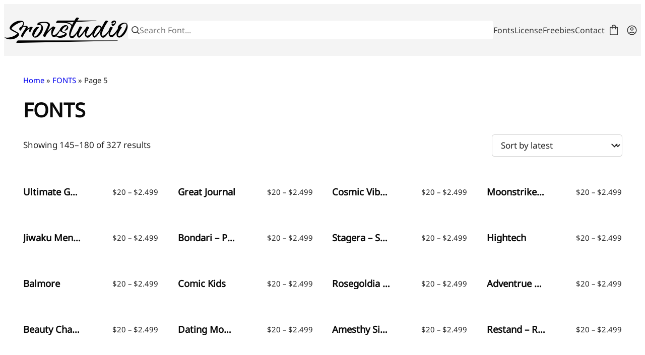

--- FILE ---
content_type: text/html; charset=UTF-8
request_url: https://sronstudio.com/fonts/page/5/
body_size: 21691
content:
<!DOCTYPE html><html lang="en-US"><head><meta charset="UTF-8"><meta name="viewport" content="width=device-width, initial-scale=1"><meta name='robots' content='index, follow, max-image-preview:large, max-snippet:-1, max-video-preview:-1' /><title>FONTS - Page 5 of 10 - Sronstudio</title><link rel="canonical" href="https://sronstudio.com/fonts/page/5/" /><link rel="prev" href="https://sronstudio.com/fonts/page/4/" /><link rel="next" href="https://sronstudio.com/fonts/page/6/" /><meta property="og:locale" content="en_US" /><meta property="og:type" content="article" /><meta property="og:title" content="FONTS - Page 5 of 10 - Sronstudio" /><meta property="og:url" content="https://sronstudio.com/fonts/" /><meta property="og:site_name" content="Sronstudio" /><meta property="article:publisher" content="https://web.facebook.com/yusronbillah" /><meta property="article:modified_time" content="2023-09-24T07:26:28+00:00" /><meta property="og:image" content="https://sronstudio.com/wp-content/uploads/2020/09/Sron-Studio.png" /><meta property="og:image:width" content="160" /><meta property="og:image:height" content="63" /><meta property="og:image:type" content="image/png" /><meta name="twitter:card" content="summary_large_image" /> <script type="application/ld+json" class="yoast-schema-graph">{"@context":"https://schema.org","@graph":[{"@type":"WebPage","@id":"https://sronstudio.com/fonts/","url":"https://sronstudio.com/fonts/","name":"FONTS - Page 5 of 10 - Sronstudio","isPartOf":{"@id":"https://sronstudio.com/#website"},"primaryImageOfPage":{"@id":"https://sronstudio.com/fonts/#primaryimage"},"image":{"@id":"https://sronstudio.com/fonts/#primaryimage"},"thumbnailUrl":"https://sronstudio.com/wp-content/uploads/2023/11/1.png","datePublished":"2020-09-20T13:10:13+00:00","dateModified":"2023-09-24T07:26:28+00:00","inLanguage":"en-US","potentialAction":[{"@type":"ReadAction","target":["https://sronstudio.com/fonts/"]}]},{"@type":"ImageObject","inLanguage":"en-US","@id":"https://sronstudio.com/fonts/#primaryimage","url":"https://sronstudio.com/wp-content/uploads/2023/11/1.png","contentUrl":"https://sronstudio.com/wp-content/uploads/2023/11/1.png","width":1820,"height":1214},{"@type":"WebSite","@id":"https://sronstudio.com/#website","url":"https://sronstudio.com/","name":"Sronstudio","description":"","publisher":{"@id":"https://sronstudio.com/#organization"},"potentialAction":[{"@type":"SearchAction","target":{"@type":"EntryPoint","urlTemplate":"https://sronstudio.com/?s={search_term_string}"},"query-input":{"@type":"PropertyValueSpecification","valueRequired":true,"valueName":"search_term_string"}}],"inLanguage":"en-US"},{"@type":"Organization","@id":"https://sronstudio.com/#organization","name":"Sron Studio","url":"https://sronstudio.com/","logo":{"@type":"ImageObject","inLanguage":"en-US","@id":"https://sronstudio.com/#/schema/logo/image/","url":"https://sronstudio.com/wp-content/uploads/2024/03/site7-3.png","contentUrl":"https://sronstudio.com/wp-content/uploads/2024/03/site7-3.png","width":246,"height":52,"caption":"Sron Studio"},"image":{"@id":"https://sronstudio.com/#/schema/logo/image/"},"sameAs":["https://web.facebook.com/yusronbillah","https://www.instagram.com/sronstudio/","https://www.behance.net/muhamadyus58b7","https://dribbble.com/Sronstudio","https://pinterest.com/yusron5102/"]}]}</script> <link rel='dns-prefetch' href='//www.googletagmanager.com' /><link rel="preload" href="https://sronstudio.com/wp-content/uploads/2026/01/NotoSans-VariableFont_wdthwght.ttf" as="font" crossorigin><link rel="preload" href="https://sronstudio.com/wp-content/uploads/2026/01/NotoSans-VariableFont_wdthwght.ttf" as="font" crossorigin><link id="wp-block-library-css" class="defer-css" rel="stylesheet" href="https://sronstudio.com/wp-includes/css/dist/block-library/style.min.css" media="print"><style id='wp-block-image-inline-css' type='text/css'>.wp-block-image>a,.wp-block-image>figure>a{display:inline-block}.wp-block-image img{box-sizing:border-box;height:auto;max-width:100%;vertical-align:bottom}@media not (prefers-reduced-motion){.wp-block-image img.hide{visibility:hidden}.wp-block-image img.show{animation:show-content-image .4s}}.wp-block-image[style*=border-radius] img,.wp-block-image[style*=border-radius]>a{border-radius:inherit}.wp-block-image.has-custom-border img{box-sizing:border-box}.wp-block-image.aligncenter{text-align:center}.wp-block-image.alignfull>a,.wp-block-image.alignwide>a{width:100%}.wp-block-image.alignfull img,.wp-block-image.alignwide img{height:auto;width:100%}.wp-block-image .aligncenter,.wp-block-image .alignleft,.wp-block-image .alignright,.wp-block-image.aligncenter,.wp-block-image.alignleft,.wp-block-image.alignright{display:table}.wp-block-image .aligncenter>figcaption,.wp-block-image .alignleft>figcaption,.wp-block-image .alignright>figcaption,.wp-block-image.aligncenter>figcaption,.wp-block-image.alignleft>figcaption,.wp-block-image.alignright>figcaption{caption-side:bottom;display:table-caption}.wp-block-image .alignleft{float:left;margin:.5em 1em .5em 0}.wp-block-image .alignright{float:right;margin:.5em 0 .5em 1em}.wp-block-image .aligncenter{margin-left:auto;margin-right:auto}.wp-block-image :where(figcaption){margin-bottom:1em;margin-top:.5em}.wp-block-image.is-style-circle-mask img{border-radius:9999px}@supports ((-webkit-mask-image:none) or (mask-image:none)) or (-webkit-mask-image:none){.wp-block-image.is-style-circle-mask img{border-radius:0;-webkit-mask-image:url('data:image/svg+xml;utf8,<svg viewBox="0 0 100 100" xmlns="http://www.w3.org/2000/svg"><circle cx="50" cy="50" r="50"/></svg>');mask-image:url('data:image/svg+xml;utf8,<svg viewBox="0 0 100 100" xmlns="http://www.w3.org/2000/svg"><circle cx="50" cy="50" r="50"/></svg>');mask-mode:alpha;-webkit-mask-position:center;mask-position:center;-webkit-mask-repeat:no-repeat;mask-repeat:no-repeat;-webkit-mask-size:contain;mask-size:contain}}:root :where(.wp-block-image.is-style-rounded img,.wp-block-image .is-style-rounded img){border-radius:9999px}.wp-block-image figure{margin:0}.wp-lightbox-container{display:flex;flex-direction:column;position:relative}.wp-lightbox-container img{cursor:zoom-in}.wp-lightbox-container img:hover+button{opacity:1}.wp-lightbox-container button{align-items:center;backdrop-filter:blur(16px) saturate(180%);background-color:#5a5a5a40;border:none;border-radius:4px;cursor:zoom-in;display:flex;height:20px;justify-content:center;opacity:0;padding:0;position:absolute;right:16px;text-align:center;top:16px;width:20px;z-index:100}@media not (prefers-reduced-motion){.wp-lightbox-container button{transition:opacity .2s ease}}.wp-lightbox-container button:focus-visible{outline:3px auto #5a5a5a40;outline:3px auto -webkit-focus-ring-color;outline-offset:3px}.wp-lightbox-container button:hover{cursor:pointer;opacity:1}.wp-lightbox-container button:focus{opacity:1}.wp-lightbox-container button:focus,.wp-lightbox-container button:hover,.wp-lightbox-container button:not(:hover):not(:active):not(.has-background){background-color:#5a5a5a40;border:none}.wp-lightbox-overlay{box-sizing:border-box;cursor:zoom-out;height:100vh;left:0;overflow:hidden;position:fixed;top:0;visibility:hidden;width:100%;z-index:100000}.wp-lightbox-overlay .close-button{align-items:center;cursor:pointer;display:flex;justify-content:center;min-height:40px;min-width:40px;padding:0;position:absolute;right:calc(env(safe-area-inset-right) + 16px);top:calc(env(safe-area-inset-top) + 16px);z-index:5000000}.wp-lightbox-overlay .close-button:focus,.wp-lightbox-overlay .close-button:hover,.wp-lightbox-overlay .close-button:not(:hover):not(:active):not(.has-background){background:none;border:none}.wp-lightbox-overlay .lightbox-image-container{height:var(--wp--lightbox-container-height);left:50%;overflow:hidden;position:absolute;top:50%;transform:translate(-50%,-50%);transform-origin:top left;width:var(--wp--lightbox-container-width);z-index:9999999999}.wp-lightbox-overlay .wp-block-image{align-items:center;box-sizing:border-box;display:flex;height:100%;justify-content:center;margin:0;position:relative;transform-origin:0 0;width:100%;z-index:3000000}.wp-lightbox-overlay .wp-block-image img{height:var(--wp--lightbox-image-height);min-height:var(--wp--lightbox-image-height);min-width:var(--wp--lightbox-image-width);width:var(--wp--lightbox-image-width)}.wp-lightbox-overlay .wp-block-image figcaption{display:none}.wp-lightbox-overlay button{background:none;border:none}.wp-lightbox-overlay .scrim{background-color:#fff;height:100%;opacity:.9;position:absolute;width:100%;z-index:2000000}.wp-lightbox-overlay.active{visibility:visible}@media not (prefers-reduced-motion){.wp-lightbox-overlay.active{animation:turn-on-visibility .25s both}.wp-lightbox-overlay.active img{animation:turn-on-visibility .35s both}.wp-lightbox-overlay.show-closing-animation:not(.active){animation:turn-off-visibility .35s both}.wp-lightbox-overlay.show-closing-animation:not(.active) img{animation:turn-off-visibility .25s both}.wp-lightbox-overlay.zoom.active{animation:none;opacity:1;visibility:visible}.wp-lightbox-overlay.zoom.active .lightbox-image-container{animation:lightbox-zoom-in .4s}.wp-lightbox-overlay.zoom.active .lightbox-image-container img{animation:none}.wp-lightbox-overlay.zoom.active .scrim{animation:turn-on-visibility .4s forwards}.wp-lightbox-overlay.zoom.show-closing-animation:not(.active){animation:none}.wp-lightbox-overlay.zoom.show-closing-animation:not(.active) .lightbox-image-container{animation:lightbox-zoom-out .4s}.wp-lightbox-overlay.zoom.show-closing-animation:not(.active) .lightbox-image-container img{animation:none}.wp-lightbox-overlay.zoom.show-closing-animation:not(.active) .scrim{animation:turn-off-visibility .4s forwards}}@keyframes show-content-image{0%{visibility:hidden}99%{visibility:hidden}to{visibility:visible}}@keyframes turn-on-visibility{0%{opacity:0}to{opacity:1}}@keyframes turn-off-visibility{0%{opacity:1;visibility:visible}99%{opacity:0;visibility:visible}to{opacity:0;visibility:hidden}}@keyframes lightbox-zoom-in{0%{transform:translate(calc((-100vw + var(--wp--lightbox-scrollbar-width))/2 + var(--wp--lightbox-initial-left-position)),calc(-50vh + var(--wp--lightbox-initial-top-position))) scale(var(--wp--lightbox-scale))}to{transform:translate(-50%,-50%) scale(1)}}@keyframes lightbox-zoom-out{0%{transform:translate(-50%,-50%) scale(1);visibility:visible}99%{visibility:visible}to{transform:translate(calc((-100vw + var(--wp--lightbox-scrollbar-width))/2 + var(--wp--lightbox-initial-left-position)),calc(-50vh + var(--wp--lightbox-initial-top-position))) scale(var(--wp--lightbox-scale));visibility:hidden}}
/*# sourceURL=https://sronstudio.com/wp-includes/blocks/image/style.min.css */</style><style id='wp-block-image-theme-inline-css' type='text/css'>:root :where(.wp-block-image figcaption){color:#555;font-size:13px;text-align:center}.is-dark-theme :root :where(.wp-block-image figcaption){color:#ffffffa6}.wp-block-image{margin:0 0 1em}
/*# sourceURL=https://sronstudio.com/wp-includes/blocks/image/theme.min.css */</style><style id='wp-block-list-inline-css' type='text/css'>ol,ul{box-sizing:border-box}:root :where(.wp-block-list.has-background){padding:1.25em 2.375em}
/*# sourceURL=https://sronstudio.com/wp-includes/blocks/list/style.min.css */</style><style id='wp-block-paragraph-inline-css' type='text/css'>.is-small-text{font-size:.875em}.is-regular-text{font-size:1em}.is-large-text{font-size:2.25em}.is-larger-text{font-size:3em}.has-drop-cap:not(:focus):first-letter{float:left;font-size:8.4em;font-style:normal;font-weight:100;line-height:.68;margin:.05em .1em 0 0;text-transform:uppercase}body.rtl .has-drop-cap:not(:focus):first-letter{float:none;margin-left:.1em}p.has-drop-cap.has-background{overflow:hidden}:root :where(p.has-background){padding:1.25em 2.375em}:where(p.has-text-color:not(.has-link-color)) a{color:inherit}p.has-text-align-left[style*="writing-mode:vertical-lr"],p.has-text-align-right[style*="writing-mode:vertical-rl"]{rotate:180deg}
/*# sourceURL=https://sronstudio.com/wp-includes/blocks/paragraph/style.min.css */</style><link id="wc-blocks-style-css" class="defer-css" rel="stylesheet" href="https://sronstudio.com/wp-content/plugins/woocommerce/assets/client/blocks/wc-blocks.css" media="print"><style id='global-styles-inline-css' type='text/css'>:root{--wp--preset--aspect-ratio--square: 1;--wp--preset--aspect-ratio--4-3: 4/3;--wp--preset--aspect-ratio--3-4: 3/4;--wp--preset--aspect-ratio--3-2: 3/2;--wp--preset--aspect-ratio--2-3: 2/3;--wp--preset--aspect-ratio--16-9: 16/9;--wp--preset--aspect-ratio--9-16: 9/16;--wp--preset--color--black: #000000;--wp--preset--color--cyan-bluish-gray: #abb8c3;--wp--preset--color--white: #ffffff;--wp--preset--color--pale-pink: #f78da7;--wp--preset--color--vivid-red: #cf2e2e;--wp--preset--color--luminous-vivid-orange: #ff6900;--wp--preset--color--luminous-vivid-amber: #fcb900;--wp--preset--color--light-green-cyan: #7bdcb5;--wp--preset--color--vivid-green-cyan: #00d084;--wp--preset--color--pale-cyan-blue: #8ed1fc;--wp--preset--color--vivid-cyan-blue: #0693e3;--wp--preset--color--vivid-purple: #9b51e0;--wp--preset--color--oxypixel-background: #ffffff;--wp--preset--color--oxypixel-heading: #0a0a0a;--wp--preset--color--oxypixel-text: #232323;--wp--preset--color--oxypixel-link: #734f4f;--wp--preset--color--oxypixel-primary: #dcd0d0;--wp--preset--color--oxypixel-secondary: #373737;--wp--preset--gradient--vivid-cyan-blue-to-vivid-purple: linear-gradient(135deg,rgb(6,147,227) 0%,rgb(155,81,224) 100%);--wp--preset--gradient--light-green-cyan-to-vivid-green-cyan: linear-gradient(135deg,rgb(122,220,180) 0%,rgb(0,208,130) 100%);--wp--preset--gradient--luminous-vivid-amber-to-luminous-vivid-orange: linear-gradient(135deg,rgb(252,185,0) 0%,rgb(255,105,0) 100%);--wp--preset--gradient--luminous-vivid-orange-to-vivid-red: linear-gradient(135deg,rgb(255,105,0) 0%,rgb(207,46,46) 100%);--wp--preset--gradient--very-light-gray-to-cyan-bluish-gray: linear-gradient(135deg,rgb(238,238,238) 0%,rgb(169,184,195) 100%);--wp--preset--gradient--cool-to-warm-spectrum: linear-gradient(135deg,rgb(74,234,220) 0%,rgb(151,120,209) 20%,rgb(207,42,186) 40%,rgb(238,44,130) 60%,rgb(251,105,98) 80%,rgb(254,248,76) 100%);--wp--preset--gradient--blush-light-purple: linear-gradient(135deg,rgb(255,206,236) 0%,rgb(152,150,240) 100%);--wp--preset--gradient--blush-bordeaux: linear-gradient(135deg,rgb(254,205,165) 0%,rgb(254,45,45) 50%,rgb(107,0,62) 100%);--wp--preset--gradient--luminous-dusk: linear-gradient(135deg,rgb(255,203,112) 0%,rgb(199,81,192) 50%,rgb(65,88,208) 100%);--wp--preset--gradient--pale-ocean: linear-gradient(135deg,rgb(255,245,203) 0%,rgb(182,227,212) 50%,rgb(51,167,181) 100%);--wp--preset--gradient--electric-grass: linear-gradient(135deg,rgb(202,248,128) 0%,rgb(113,206,126) 100%);--wp--preset--gradient--midnight: linear-gradient(135deg,rgb(2,3,129) 0%,rgb(40,116,252) 100%);--wp--preset--font-size--small: 0.875rem;--wp--preset--font-size--medium: clamp(1rem, 1rem + ((1vw - 0.2rem) * 0.164), 1.125rem);--wp--preset--font-size--large: clamp(1.125rem, 1.125rem + ((1vw - 0.2rem) * 0.329), 1.375rem);--wp--preset--font-size--x-large: clamp(1.375rem, 1.375rem + ((1vw - 0.2rem) * 0.658), 1.875rem);--wp--preset--font-size--xx-large: clamp(1.75rem, 1.75rem + ((1vw - 0.2rem) * 0.987), 2.5rem);--wp--preset--font-family--system-font: "system-ui", "-apple-system", "BlinkMacSystemFont", "Segoe UI", "Roboto", "Oxygen", "Ubuntu", "Cantarell", "Fira Sans", "Droid Sans", "Helvetica Neue", sans-serif;--wp--preset--font-family--heading: heading;--wp--preset--font-family--text: text;--wp--preset--spacing--20: 0.44rem;--wp--preset--spacing--30: 0.67rem;--wp--preset--spacing--40: 1rem;--wp--preset--spacing--50: 1.5rem;--wp--preset--spacing--60: 2.25rem;--wp--preset--spacing--70: 3.38rem;--wp--preset--spacing--80: 5.06rem;--wp--preset--shadow--natural: 6px 6px 9px rgba(0, 0, 0, 0.2);--wp--preset--shadow--deep: 12px 12px 50px rgba(0, 0, 0, 0.4);--wp--preset--shadow--sharp: 6px 6px 0px rgba(0, 0, 0, 0.2);--wp--preset--shadow--outlined: 6px 6px 0px -3px rgb(255, 255, 255), 6px 6px rgb(0, 0, 0);--wp--preset--shadow--crisp: 6px 6px 0px rgb(0, 0, 0);}:root { --wp--style--global--content-size: 900px;--wp--style--global--wide-size: 1536px; }:where(body) { margin: 0; }.wp-site-blocks > .alignleft { float: left; margin-right: 2em; }.wp-site-blocks > .alignright { float: right; margin-left: 2em; }.wp-site-blocks > .aligncenter { justify-content: center; margin-left: auto; margin-right: auto; }:where(.wp-site-blocks) > * { margin-block-start: 24px; margin-block-end: 0; }:where(.wp-site-blocks) > :first-child { margin-block-start: 0; }:where(.wp-site-blocks) > :last-child { margin-block-end: 0; }:root { --wp--style--block-gap: 24px; }:root :where(.is-layout-flow) > :first-child{margin-block-start: 0;}:root :where(.is-layout-flow) > :last-child{margin-block-end: 0;}:root :where(.is-layout-flow) > *{margin-block-start: 24px;margin-block-end: 0;}:root :where(.is-layout-constrained) > :first-child{margin-block-start: 0;}:root :where(.is-layout-constrained) > :last-child{margin-block-end: 0;}:root :where(.is-layout-constrained) > *{margin-block-start: 24px;margin-block-end: 0;}:root :where(.is-layout-flex){gap: 24px;}:root :where(.is-layout-grid){gap: 24px;}.is-layout-flow > .alignleft{float: left;margin-inline-start: 0;margin-inline-end: 2em;}.is-layout-flow > .alignright{float: right;margin-inline-start: 2em;margin-inline-end: 0;}.is-layout-flow > .aligncenter{margin-left: auto !important;margin-right: auto !important;}.is-layout-constrained > .alignleft{float: left;margin-inline-start: 0;margin-inline-end: 2em;}.is-layout-constrained > .alignright{float: right;margin-inline-start: 2em;margin-inline-end: 0;}.is-layout-constrained > .aligncenter{margin-left: auto !important;margin-right: auto !important;}.is-layout-constrained > :where(:not(.alignleft):not(.alignright):not(.alignfull)){max-width: var(--wp--style--global--content-size);margin-left: auto !important;margin-right: auto !important;}.is-layout-constrained > .alignwide{max-width: var(--wp--style--global--wide-size);}body .is-layout-flex{display: flex;}.is-layout-flex{flex-wrap: wrap;align-items: center;}.is-layout-flex > :is(*, div){margin: 0;}body .is-layout-grid{display: grid;}.is-layout-grid > :is(*, div){margin: 0;}body{background-color: var(--wp--preset--color--oxypixel-background);color: var(--wp--preset--color--oxypixel-text);font-family: var(--wp--preset--font-family--text);padding-top: 0px;padding-right: 0px;padding-bottom: 0px;padding-left: 0px;}a:where(:not(.wp-element-button)){color: var(--wp--preset--color--oxypixel-link);text-decoration: underline;}h1, h2, h3, h4, h5, h6{color: var(--wp--preset--color--oxypixel-heading);font-family: var(--wp--preset--font-family--heading);font-weight: 600;}h1{font-size: var(--wp--preset--font-size--xx-large);line-height: 1.2;}h2{font-size: var(--wp--preset--font-size--x-large);line-height: 1.2;}h3{font-size: var(--wp--preset--font-size--large);line-height: 1.2;}h4{font-size: var(--wp--preset--font-size--medium);line-height: 1.2;}:root :where(.wp-element-button, .wp-block-button__link){background-color: var(--wp--preset--color--oxypixel-primary);border-radius: 0.25rem;border-width: 0;color: var(--wp--preset--color--oxypixel-secondary);font-family: inherit;font-size: inherit;font-style: inherit;font-weight: inherit;letter-spacing: inherit;line-height: inherit;padding-top: calc(0.667em + 2px);padding-right: calc(1.333em + 2px);padding-bottom: calc(0.667em + 2px);padding-left: calc(1.333em + 2px);text-decoration: none;text-transform: inherit;}.has-black-color{color: var(--wp--preset--color--black) !important;}.has-cyan-bluish-gray-color{color: var(--wp--preset--color--cyan-bluish-gray) !important;}.has-white-color{color: var(--wp--preset--color--white) !important;}.has-pale-pink-color{color: var(--wp--preset--color--pale-pink) !important;}.has-vivid-red-color{color: var(--wp--preset--color--vivid-red) !important;}.has-luminous-vivid-orange-color{color: var(--wp--preset--color--luminous-vivid-orange) !important;}.has-luminous-vivid-amber-color{color: var(--wp--preset--color--luminous-vivid-amber) !important;}.has-light-green-cyan-color{color: var(--wp--preset--color--light-green-cyan) !important;}.has-vivid-green-cyan-color{color: var(--wp--preset--color--vivid-green-cyan) !important;}.has-pale-cyan-blue-color{color: var(--wp--preset--color--pale-cyan-blue) !important;}.has-vivid-cyan-blue-color{color: var(--wp--preset--color--vivid-cyan-blue) !important;}.has-vivid-purple-color{color: var(--wp--preset--color--vivid-purple) !important;}.has-oxypixel-background-color{color: var(--wp--preset--color--oxypixel-background) !important;}.has-oxypixel-heading-color{color: var(--wp--preset--color--oxypixel-heading) !important;}.has-oxypixel-text-color{color: var(--wp--preset--color--oxypixel-text) !important;}.has-oxypixel-link-color{color: var(--wp--preset--color--oxypixel-link) !important;}.has-oxypixel-primary-color{color: var(--wp--preset--color--oxypixel-primary) !important;}.has-oxypixel-secondary-color{color: var(--wp--preset--color--oxypixel-secondary) !important;}.has-black-background-color{background-color: var(--wp--preset--color--black) !important;}.has-cyan-bluish-gray-background-color{background-color: var(--wp--preset--color--cyan-bluish-gray) !important;}.has-white-background-color{background-color: var(--wp--preset--color--white) !important;}.has-pale-pink-background-color{background-color: var(--wp--preset--color--pale-pink) !important;}.has-vivid-red-background-color{background-color: var(--wp--preset--color--vivid-red) !important;}.has-luminous-vivid-orange-background-color{background-color: var(--wp--preset--color--luminous-vivid-orange) !important;}.has-luminous-vivid-amber-background-color{background-color: var(--wp--preset--color--luminous-vivid-amber) !important;}.has-light-green-cyan-background-color{background-color: var(--wp--preset--color--light-green-cyan) !important;}.has-vivid-green-cyan-background-color{background-color: var(--wp--preset--color--vivid-green-cyan) !important;}.has-pale-cyan-blue-background-color{background-color: var(--wp--preset--color--pale-cyan-blue) !important;}.has-vivid-cyan-blue-background-color{background-color: var(--wp--preset--color--vivid-cyan-blue) !important;}.has-vivid-purple-background-color{background-color: var(--wp--preset--color--vivid-purple) !important;}.has-oxypixel-background-background-color{background-color: var(--wp--preset--color--oxypixel-background) !important;}.has-oxypixel-heading-background-color{background-color: var(--wp--preset--color--oxypixel-heading) !important;}.has-oxypixel-text-background-color{background-color: var(--wp--preset--color--oxypixel-text) !important;}.has-oxypixel-link-background-color{background-color: var(--wp--preset--color--oxypixel-link) !important;}.has-oxypixel-primary-background-color{background-color: var(--wp--preset--color--oxypixel-primary) !important;}.has-oxypixel-secondary-background-color{background-color: var(--wp--preset--color--oxypixel-secondary) !important;}.has-black-border-color{border-color: var(--wp--preset--color--black) !important;}.has-cyan-bluish-gray-border-color{border-color: var(--wp--preset--color--cyan-bluish-gray) !important;}.has-white-border-color{border-color: var(--wp--preset--color--white) !important;}.has-pale-pink-border-color{border-color: var(--wp--preset--color--pale-pink) !important;}.has-vivid-red-border-color{border-color: var(--wp--preset--color--vivid-red) !important;}.has-luminous-vivid-orange-border-color{border-color: var(--wp--preset--color--luminous-vivid-orange) !important;}.has-luminous-vivid-amber-border-color{border-color: var(--wp--preset--color--luminous-vivid-amber) !important;}.has-light-green-cyan-border-color{border-color: var(--wp--preset--color--light-green-cyan) !important;}.has-vivid-green-cyan-border-color{border-color: var(--wp--preset--color--vivid-green-cyan) !important;}.has-pale-cyan-blue-border-color{border-color: var(--wp--preset--color--pale-cyan-blue) !important;}.has-vivid-cyan-blue-border-color{border-color: var(--wp--preset--color--vivid-cyan-blue) !important;}.has-vivid-purple-border-color{border-color: var(--wp--preset--color--vivid-purple) !important;}.has-oxypixel-background-border-color{border-color: var(--wp--preset--color--oxypixel-background) !important;}.has-oxypixel-heading-border-color{border-color: var(--wp--preset--color--oxypixel-heading) !important;}.has-oxypixel-text-border-color{border-color: var(--wp--preset--color--oxypixel-text) !important;}.has-oxypixel-link-border-color{border-color: var(--wp--preset--color--oxypixel-link) !important;}.has-oxypixel-primary-border-color{border-color: var(--wp--preset--color--oxypixel-primary) !important;}.has-oxypixel-secondary-border-color{border-color: var(--wp--preset--color--oxypixel-secondary) !important;}.has-vivid-cyan-blue-to-vivid-purple-gradient-background{background: var(--wp--preset--gradient--vivid-cyan-blue-to-vivid-purple) !important;}.has-light-green-cyan-to-vivid-green-cyan-gradient-background{background: var(--wp--preset--gradient--light-green-cyan-to-vivid-green-cyan) !important;}.has-luminous-vivid-amber-to-luminous-vivid-orange-gradient-background{background: var(--wp--preset--gradient--luminous-vivid-amber-to-luminous-vivid-orange) !important;}.has-luminous-vivid-orange-to-vivid-red-gradient-background{background: var(--wp--preset--gradient--luminous-vivid-orange-to-vivid-red) !important;}.has-very-light-gray-to-cyan-bluish-gray-gradient-background{background: var(--wp--preset--gradient--very-light-gray-to-cyan-bluish-gray) !important;}.has-cool-to-warm-spectrum-gradient-background{background: var(--wp--preset--gradient--cool-to-warm-spectrum) !important;}.has-blush-light-purple-gradient-background{background: var(--wp--preset--gradient--blush-light-purple) !important;}.has-blush-bordeaux-gradient-background{background: var(--wp--preset--gradient--blush-bordeaux) !important;}.has-luminous-dusk-gradient-background{background: var(--wp--preset--gradient--luminous-dusk) !important;}.has-pale-ocean-gradient-background{background: var(--wp--preset--gradient--pale-ocean) !important;}.has-electric-grass-gradient-background{background: var(--wp--preset--gradient--electric-grass) !important;}.has-midnight-gradient-background{background: var(--wp--preset--gradient--midnight) !important;}.has-small-font-size{font-size: var(--wp--preset--font-size--small) !important;}.has-medium-font-size{font-size: var(--wp--preset--font-size--medium) !important;}.has-large-font-size{font-size: var(--wp--preset--font-size--large) !important;}.has-x-large-font-size{font-size: var(--wp--preset--font-size--x-large) !important;}.has-xx-large-font-size{font-size: var(--wp--preset--font-size--xx-large) !important;}.has-system-font-font-family{font-family: var(--wp--preset--font-family--system-font) !important;}.has-heading-font-family{font-family: var(--wp--preset--font-family--heading) !important;}.has-text-font-family{font-family: var(--wp--preset--font-family--text) !important;}
:root :where(.wp-block-list > li){margin: 0 0 8px 25px;}
:root :where(p){letter-spacing: 0.01em;line-height: 1.6;}
/*# sourceURL=global-styles-inline-css */</style><style id='woocommerce-inline-inline-css' type='text/css'>.woocommerce form .form-row .required { visibility: visible; }
/*# sourceURL=woocommerce-inline-inline-css */</style><style id='oxypixel-basic-styles-inline-css' type='text/css'>:root{--wp--preset--spacing--10:0;--oxypixel--preset--base--font--size:17px;--oxypixel--preset--base--font--family:var(--wp--preset--font-family--text);--oxypixel--preset--border--radius:0.25rem;--oxypixel--preset--color--line:#23232333}*{box-sizing:border-box;word-wrap:break-word}.is-layout-constrained >:where(:not(.alignfull)){box-sizing:content-box}html{scroll-behavior:smooth;font-size:var(--oxypixel--preset--base--font--size)}.has-text-align-center{text-align:center}.is-vertically-aligned-center{align-self:center}.is-content-justification-center{justify-content:center}.is-content-justification-right{justify-content:flex-end}select, textarea:focus, input:focus{outline:none;box-shadow:none}img{max-width:100%;height:auto;font-size:0}a, a:active, a:focus, a:visited{text-decoration:none}button{display:inline-block;cursor:pointer}input, select, textarea, button{border:none;font-family:var(--oxypixel--preset--base--font--family);font-size:var(--oxypixel--preset--base--font--size)}.has-border-radius{border-radius:var(--oxypixel--preset--border--radius)}.has-full-width{width:100%}.has-content-width{max-width:var(--wp--style--global--content-size)}.has-wide-width{max-width:var(--wp--style--global--wide-size)}.has-blur-background{backdrop-filter:blur(5px)}.is-header-sticky{position:sticky;top:0;z-index:3}.flex-align-center{display:flex;align-items:center;flex-wrap:wrap}.sticky{position:sticky}.alignnone{margin:5px 20px 20px 0}.aligncenter, div.aligncenter{display:block;margin:5px auto 5px auto}.alignright{float:right;margin:5px 0 20px 20px}.alignleft{float:left;margin:5px 20px 20px 0}a img.alignright{float:right;margin:5px 0 20px 20px}a img.alignnone{margin:5px 20px 20px 0}a img.alignleft{float:left;margin:5px 20px 20px 0}a img.aligncenter{display:block;margin-left:auto;margin-right:auto}.wp-caption{background:#fff;box-shadow:0 0 0 1px #f0f0f0;max-width:96%;padding:5px 3px 10px;text-align:center}.wp-caption.alignnone{margin:5px 20px 20px 0}.wp-caption.alignleft{margin:5px 20px 20px 0}.wp-caption.alignright{margin:5px 0 20px 20px}.wp-caption img{border:0 none;height:auto;margin:0;max-width:98.5%;padding:0;width:auto}.wp-caption p.wp-caption-text{font-size:11px;line-height:17px;margin:0;padding:0 4px 5px}.screen-reader-text{border:0;clip-path:inset(50%);height:1px;margin:-1px;overflow:hidden;padding:0;position:absolute !important;width:1px;word-wrap:normal !important}.screen-reader-text:focus{background-color:#eee;clip-path:none;color:#444;display:block;font-size:1em;height:auto;left:5px;line-height:normal;padding:15px 23px 14px;text-decoration:none;top:5px;width:auto;z-index:100000}.woocommerce-store-notice{background-color:#fdfdfd;color:#161616;display:flex !important;flex-wrap:wrap;justify-content:center;gap:1rem;box-shadow:none;padding:var(--wp--preset--spacing--40);position:static}.woocommerce-store-notice__dismiss-link{text-decoration:underline;color:#161616}body .oxypixel-carousel-container{padding-left:0;padding-right:0}.oxypixel-carousel-container{position:relative;overflow:hidden}.oxypixel-carousel-track{display:flex;transition:transform 0.5s ease;align-items:center}.oxypixel-carousel-item{background-repeat:no-repeat;background-size:cover;background-position:center center;transition:all 0.5s ease;opacity:1}.oxypixel-carousel-item.background-default{opacity:0.5;background-size:initial}.oxypixel-carousel-item{display:grid;justify-content:center;align-items:center;color:#ffffff00}.oxypixel-carousel-item.ratio-1{aspect-ratio:1}.oxypixel-carousel-item.ratio-4-3{aspect-ratio:4/3}.oxypixel-carousel-item.ratio-3-4{aspect-ratio:3/4}.oxypixel-carousel-item.ratio-3-2{aspect-ratio:3/2}.oxypixel-carousel-item.ratio-2-3{aspect-ratio:2/3}.oxypixel-carousel-item.ratio-16-9{aspect-ratio:16/9}.oxypixel-carousel-item.ratio-9-16{aspect-ratio:9/16}.oxypixel-youtube-container{display:grid;justify-content:center;align-items:center;position:relative;background-repeat:no-repeat;background-size:cover;background-position:center center;transition:all 0.5s ease;opacity:1;aspect-ratio:16/9}.oxypixel-youtube-container.default{opacity:0.5;background-size:initial}.oxypixel-youtube-container .play-button{cursor:pointer;width:90px;height:60px;background-color:#333;box-shadow:0 0 30px rgba(0,0,0,.6);opacity:.8;border-radius:6px}.oxypixel-youtube-container .play-button:before{content:'';border-style:solid;border-width:15px 0 15px 26px;border-color:transparent transparent transparent #fff;position:absolute;top:50%;left:50%;transform:translate3d(-50%,-50%,0)}.oxypixel-youtube-container iframe{position:absolute;width:100%;height:100%}@media (max-width:719px){.oxypixel-carousel-item{min-width:100%}}@media (min-width:720px){.oxypixel-carousel-item{min-width:100%}.oxypixel-carousel-3 .oxypixel-carousel-item{min-width:33.333%}.oxypixel-carousel-4 .oxypixel-carousel-item{min-width:25%}.oxypixel-carousel-5 .oxypixel-carousel-item{min-width:20%}}
/*# sourceURL=oxypixel-basic-styles-inline-css */</style><style id='oxypixel-header-styles-inline-css' type='text/css'>:root{--oxypixel--preset--header--text--size:16px;--oxypixel--preset--color--primary--header--bg:#f4f4f4;--oxypixel--preset--color--primary--header--container--border:#000000;--oxypixel--preset--primary--header--container--border--top:0px;--oxypixel--preset--primary--header--container--border--bottom:0px;--oxypixel--preset--primary--header--container--border--left--right:0px;--oxypixel--preset--color--primary--header--content--bg:#f4f4f4;--oxypixel--preset--color--primary--header--content--border:#000000;--oxypixel--preset--primary--header--content--border--top:0px;--oxypixel--preset--primary--header--content--border--bottom:0px;--oxypixel--preset--primary--header--content--border--left--right:0px;--oxypixel--preset--color--primary--header--link:#373737;--oxypixel--preset--color--primary--header--link--hover:#734f4f;--oxypixel--preset--color--header--searchbox-bg:#ffffff;--oxypixel--preset--color--header--searchbox:#373737;--oxypixel--preset--color--secondary--header--bg:#fdfdfd;--oxypixel--preset--color--secondary--header--container--border:#000000;--oxypixel--preset--secondary--header--container--border--top:0px;--oxypixel--preset--secondary--header--container--border--bottom:0px;--oxypixel--preset--secondary--header--container--border--left--right:0px;--oxypixel--preset--color--secondary--header--content--bg:#fdfdfd;--oxypixel--preset--color--secondary--header--link:#525252;--oxypixel--preset--color--secondary--header--link--hover:#525252;--oxypixel--preset--color--secondary--header--content--border:#000000;--oxypixel--preset--secondary--header--content--border--top:0px;--oxypixel--preset--secondary--header--content--border--bottom:0px;--oxypixel--preset--secondary--header--content--border--left--right:0px;--oxypixel--preset--secondary--header--content--box--shadow:0px 0px 0px 0px #000000}.oxypixel-primary-header-container{border-top-width:var(--oxypixel--preset--primary--header--container--border--top);border-bottom-width:var(--oxypixel--preset--primary--header--container--border--bottom);border-left-width:var(--oxypixel--preset--primary--header--container--border--left--right);border-right-width:var(--oxypixel--preset--primary--header--container--border--left--right);border-style:solid;border-color:var(--oxypixel--preset--color--primary--header--container--border);padding-top:var(--wp--preset--spacing--50);padding-bottom:var(--wp--preset--spacing--50)}.crumb-container{padding-top:var(--wp--preset--spacing--50);padding-bottom:var(--wp--preset--spacing--30)}.oxypixel-primary-header-content{border-top-width:var(--oxypixel--preset--primary--header--content--border--top);border-bottom-width:var(--oxypixel--preset--primary--header--content--border--bottom);border-left-width:var(--oxypixel--preset--primary--header--content--border--left--right);border-right-width:var(--oxypixel--preset--primary--header--content--border--left--right);border-style:solid;border-color:var(--oxypixel--preset--color--primary--header--content--border);padding-left:var(--wp--preset--spacing--10);padding-right:var(--wp--preset--spacing--10);padding-top:var(--wp--preset--spacing--10);padding-bottom:var(--wp--preset--spacing--10);overflow:hidden}.oxypixel-primary-header-container.has-bottom-shadow{box-shadow:0px 0px 27px 0px var(--oxypixel--preset--color--primary--header--container--border)}.oxypixel-primary-header-content.has-border-shadow{box-shadow:0px 0px 18px 0px var(--oxypixel--preset--color--primary--header--content--border)}.oxypixel-primary-header-container, .mobile-navigation-container{background-color:var(--oxypixel--preset--color--primary--header--bg)}.oxypixel-secondary-header-container{background-color:var(--oxypixel--preset--color--secondary--header--bg)}.oxypixel-primary-header-content, .mobile-navigation-content{background-color:var(--oxypixel--preset--color--primary--header--content--bg)}.mobile-navigation-content a, .mobile-navigation-container button{color:var(--oxypixel--preset--color--primary--header--link)}.oxypixel-primary-header-content a{color:var(--oxypixel--preset--color--primary--header--link);position:relative;transition:all 0.3s}.primary-header-menu-container a::after{width:100%;height:2px;background-color:var(--oxypixel--preset--color--primary--header--link--hover);content:'';position:absolute;left:0;bottom:-9px;transform:scaleX(0);transition:all 0.3s ease-out;transform-origin:left}.oxypixel-primary-header-content a:hover{color:var(--oxypixel--preset--color--primary--header--link--hover)}.primary-header-menu-container a:hover::after{transform:scaleX(1)}.oxypixel-primary-header-container, .oxypixel-primary-header-container input, .mobile-search-container input, .oxypixel-secondary-header-container, .mobile-navigation-container, .mobile-navigation-container button{font-size:var(--oxypixel--preset--header--text--size)}.oxypixel-primary-header-container, .oxypixel-secondary-header-container, .mobile-network-container{justify-content:center}.oxypixel-secondary-header-content{margin:0;padding:0;list-style:none;gap:var(--wp--preset--spacing--40)}.has-center-logo .oxypixel-header-logo{justify-content:center}.oxypixel-menu-button-container button, .oxypixel-woocommerce-icons-container a, .oxypixel-header-network-container a, .mobile-network-container a{display:flex;width:36px;height:36px;justify-content:center;align-items:center;border-radius:50%;position:relative}.oxypixel-woocommerce-icons-container svg{transition:fill 0.3s ease}.cart-counter{display:flex;justify-content:center;align-items:center;position:absolute;color:var(--oxypixel--preset--color--primary--header--link);font-size:15px;width:18px;height:18px;border-radius:50%;right:-12px}#oxypixel-close-menu, .oxypixel-menu-button-container.show #oxypixel-open-menu{display:none;background:none}#oxypixel-open-menu, .oxypixel-menu-button-container.show #oxypixel-close-menu{display:block;background:none}.oxypixel-header-search-form{display:none}.oxypixel-header-search-form.show{display:flex;align-items:center;gap:var(--wp--preset--spacing--20);padding:var(--wp--preset--spacing--20);background-color:var(--oxypixel--preset--color--header--searchbox-bg)}.oxypixel-header-search-form-input{margin:0;padding:0;background-color:transparent;color:var(--oxypixel--preset--color--header--searchbox);flex:1}.primary-header-menu-container, .oxypixel-woocommerce-icons-container, .oxypixel-header-network-container{gap:var(--wp--preset--spacing--40)}.oxypixel-primary-header-content.has-wide-width, .oxypixel-primary-header-content.has-full-width .oxypixel-header-search-form-container, .oxypixel-primary-header-content.has-wide-width .oxypixel-header-search-form-container{flex-grow:1}.mobile-navigation-content{padding:var(--wp--preset--spacing--40);margin-top:var(--wp--preset--spacing--40);margin-bottom:var(--wp--preset--spacing--40)}.sub-menu, .mobile-secondary-menu-container ul{margin:0;padding:0;list-style:none}.mobile-primary-menu-container, .mobile-secondary-menu-container ul{display:flex;flex-direction:column;gap:var(--wp--preset--spacing--20)}.mobile-secondary-menu-container .menu-item a{flex:1}.mobile-navigation-container button{background:none;width:var(--wp--preset--spacing--40);height:var(--wp--preset--spacing--40)}.mobile-secondary-menu-container .sub-menu{height:0;overflow:hidden;transition:all .5s}.mobile-primary-menu-container, .mobile-secondary-menu-container, .mobile-network-container{margin-top:var(--wp--preset--spacing--50)}.oxypixel-primary-header-content.has-center-logo .oxypixel-woocommerce-icons-container, .oxypixel-primary-header-content.has-center-logo .oxypixel-header-network-container{justify-content:end}@media (max-width:719px){.oxypixel-primary-header-container, .oxypixel-secondary-header-container, .crumb-container, .wp-site-blocks.has-sidebar, .archive-nav-links, .archive-content-wrapper, .is-layout-constrained >:where(:not(.alignfull)){padding-left:var(--wp--preset--spacing--40);padding-right:var(--wp--preset--spacing--40)}.no-stick{position:static}.mobile-navigation-container{padding-left:var(--wp--preset--spacing--50);padding-right:var(--wp--preset--spacing--50);background-color:var(--oxypixel--preset--color--primary--header--bg);height:0;overflow:hidden;transition:all 0.3s}.mobile-navigation-container.show{height:auto !important}}@media (min-width:720px){.oxypixel-primary-header-container, .oxypixel-secondary-header-container, .crumb-container, .wp-site-blocks.has-sidebar, .archive-content-wrapper, .archive-nav-links, .is-layout-constrained >:where(:not(.alignfull)){padding-left:var(--wp--preset--spacing--60);padding-right:var(--wp--preset--spacing--60)}.mobile-navigation-container{width:540px;height:auto !important;background-color:var(--oxypixel--preset--color--primary--header--bg);padding-left:var(--wp--preset--spacing--60);padding-right:var(--wp--preset--spacing--60);position:fixed;z-index:3;transform:translateX(-999px);transition:all 0.3s}.mobile-navigation-container.show{transform:translateX(0px)}}@media (max-width:1139px){.oxypixel-primary-header-content{gap:var(--wp--preset--spacing--40)}.oxypixel-secondary-header-container, .oxypixel-header-search-form-container, .primary-header-menu-container, .oxypixel-header-network-container a{display:none}.oxypixel-header-logo{flex:1}.oxypixel-primary-header-content.has-center-logo .oxypixel-header-logo{flex:2;text-align:center}.oxypixel-primary-header-content.has-center-logo .oxypixel-woocommerce-icons-container, .oxypixel-primary-header-content.has-center-logo .oxypixel-menu-button-container, .oxypixel-primary-header-content.has-center-logo .oxypixel-header-network-container{flex:1}}@media (min-width:1140px){.oxypixel-primary-header-content{gap:var(--wp--preset--spacing--50)}.oxypixel-menu-button-container{display:none}.oxypixel-primary-header-content.has-center-logo .oxypixel-header-search-form-container{order:1;flex:2}.oxypixel-primary-header-content.has-center-logo .oxypixel-header-logo{order:2;flex:2;text-align:center}.oxypixel-primary-header-content.has-center-logo .primary-header-menu-container{order:3;flex:1;text-align:center}.oxypixel-primary-header-content.has-center-logo .oxypixel-header-network-container, .oxypixel-primary-header-content.has-center-logo .oxypixel-woocommerce-icons-container{order:4;flex:1}.oxypixel-secondary-header-container{border-top-width:var(--oxypixel--preset--secondary--header--container--border--top);border-bottom-width:var(--oxypixel--preset--secondary--header--container--border--bottom);border-left-width:var(--oxypixel--preset--secondary--header--container--border--left--right);border-right-width:var(--oxypixel--preset--secondary--header--container--border--left--right);border-style:solid;border-color:var(--oxypixel--preset--color--secondary--header--container--border);padding-top:var(--wp--preset--spacing--10);padding-bottom:var(--wp--preset--spacing--10)}.oxypixel-secondary-header-container.has-bottom-shadow{box-shadow:0px 9px 21px 0px var(--oxypixel--preset--color--secondary--header--container--border)}.oxypixel-secondary-header-content{background-color:var(--oxypixel--preset--color--secondary--header--content--bg);padding-top:var(--wp--preset--spacing--20);padding-bottom:var(--wp--preset--spacing--20);border-top-width:var(--oxypixel--preset--secondary--header--content--border--top);border-bottom-width:var(--oxypixel--preset--secondary--header--content--border--bottom);border-left-width:var(--oxypixel--preset--secondary--header--content--border--left--right);border-right-width:var(--oxypixel--preset--secondary--header--content--border--left--right);border-style:solid;border-color:var(--oxypixel--preset--color--secondary--header--content--border)}.oxypixel-secondary-header-content.link-as-tab{background-color:transparent;border:none}.oxypixel-secondary-header-content.has-blur-background, .oxypixel-secondary-header-content.link-as-tab.has-blur-background > li > a, .oxypixel-secondary-header-content.has-blur-background .sub-menu{backdrop-filter:blur(5px)}.oxypixel-secondary-header-content.link-as-tab.has-blur-background{backdrop-filter:blur(0px)}.oxypixel-secondary-header-content.has-shadow, .oxypixel-secondary-header-content.link-as-tab.has-shadow > li > a{box-shadow:0px 0px 18px 0px var(--oxypixel--preset--color--secondary--header--content--border)}.oxypixel-secondary-header-content.link-as-tab.has-shadow{box-shadow:0px 0px 0px 0px var(--oxypixel--preset--color--secondary--header--content--border)}.oxypixel-secondary-header-content li a{color:var(--oxypixel--preset--color--secondary--header--link);transition:all .2s}.oxypixel-secondary-header-content li a:hover{color:var(--oxypixel--preset--color--secondary--header--link--hover)}.oxypixel-secondary-header-content.link-as-tab > li > a{background-color:var(--oxypixel--preset--color--secondary--header--content--bg);border-top-width:var(--oxypixel--preset--secondary--header--content--border--top);border-bottom-width:var(--oxypixel--preset--secondary--header--content--border--bottom);border-left-width:var(--oxypixel--preset--secondary--header--content--border--left--right);border-right-width:var(--oxypixel--preset--secondary--header--content--border--left--right);border-style:solid;border-color:var(--oxypixel--preset--color--secondary--header--content--border)}.oxypixel-secondary-header-content.link-as-tab > li > a:hover{background-color:transparent;border-color:var(--oxypixel--preset--color--secondary--header--link--hover)}.oxypixel-secondary-header-content > li > a{border-radius:var(--oxypixel--preset--border--radius);padding-left:var(--wp--preset--spacing--40);padding-right:var(--wp--preset--spacing--40);padding-top:var(--wp--preset--spacing--20);padding-bottom:var(--wp--preset--spacing--20);transition:all .3s}.link-has-blur-background > li > a{backdrop-filter:blur(5px)}.oxypixel-secondary-header-container >:where(:not(.has-auto-width)){flex:1;justify-content:space-between}.oxypixel-secondary-header-content li.menu-item-has-children{position:relative}.oxypixel-secondary-header-content .sub-menu{position:absolute;z-index:3;visibility:hidden;opacity:0;transition:all .3s;box-shadow:0 2px 5px rgba(0,0,0,0.1);transform:translateY(-10px);border-bottom-left-radius:var(--oxypixel--preset--border--radius);border-bottom-right-radius:var(--oxypixel--preset--border--radius);display:grid;min-width:100%;grid-template-rows:repeat(5, auto);grid-auto-flow:column;row-gap:1rem;column-gap:2rem;padding-left:var(--wp--preset--spacing--40);padding-right:var(--wp--preset--spacing--40);padding-top:1.5rem;padding-bottom:1.5rem;margin-top:var(--wp--preset--spacing--20);background-color:var(--wp--preset--color--oxypixel-background)}.oxypixel-secondary-header-content .sub-menu a{color:var(--wp--preset--color--oxypixel-text);position:relative}.oxypixel-secondary-header-content .sub-menu a::after{width:100%;height:2px;background-color:var(--wp--preset--color--oxypixel-text);content:'';position:absolute;left:0;bottom:-9px;transform:scaleX(0);transition:all 0.3s ease-out;transform-origin:left}.oxypixel-secondary-header-content .sub-menu a:hover::after{transform:scaleX(1)}.oxypixel-secondary-header-content .menu-item-has-children:hover > .sub-menu{visibility:visible;opacity:1;transform:translateY(0)}.oxypixel-secondary-header-content .menu-item-has-children:hover > a{border-bottom-left-radius:0;border-bottom-right-radius:0;box-shadow:0px 0px 0px 0px var(--oxypixel--preset--color--secondary--header--content--border) !important}}
/*# sourceURL=oxypixel-header-styles-inline-css */</style><style id='oxypixel-archive-styles-inline-css' type='text/css'>.archive .site-main, .search .site-main{margin-top:var(--wp--preset--spacing--60);margin-bottom:var(--wp--preset--spacing--60)}.archive-head-wrapper{padding-bottom:var(--wp--preset--spacing--60)}.archive-title-center{text-align:center}.archive-head-wrapper p{display:flex;justify-content:center}.archive-content-wrapper{max-width:var(--wp--style--global--wide-size);box-sizing:content-box;margin:auto;padding-bottom:var(--wp--preset--spacing--60)}.archive-item-image-wrapper{aspect-ratio:3/2;display:grid;justify-content:center;align-items:center;border-radius:var(--oxypixel--preset--border--radius);overflow:hidden;position:relative}.archive-item-image-wrapper > *{transition:all 0.3s}.archive-item-image-wrapper:hover > *{transform:scale(1.1)}.archive-item-wrapper h2{font-size:var(--wp--preset--font-size--medium)}.archive-post-meta{font-size:var(--wp--preset--font-size--small)}.archive-nav-links.flex-align-center{gap:0.5rem}.archive-nav-links{margin-top:5em;margin-bottom:5em}.archive-nav-links .current, .archive-nav-links a{box-shadow:0 0 0 1px var(--oxypixel--preset--color--line);padding:0.25rem 0.75rem;border-radius:var(--oxypixel--preset--border--radius)}.archive-nav-links a{color:var(--wp--preset--color--oxypixel-text);transition:all 0.3s ease}.archive-nav-links .current{background-color:var(--wp--preset--color--oxypixel-text);color:var(--wp--preset--color--oxypixel-background);transition:all 0.3s ease}.archive-item-image{display:block;position:absolute;width:100%;height:100%;text-indent:-9999px;background-repeat:no-repeat;background-position:center center;background-size:cover;transition:all 0.3s;opacity:1}.archive-item-image.background-default{opacity:0.5;background-size:initial}.archive-not-found-wrapper{margin-left:auto;margin-right:auto;margin-top:5em;margin-bottom:5em;text-align:center}@media (max-width:719px){.archive-nav-links{justify-content:space-between}.archive-nav-links .page-numbers{display:none}.archive-nav-links .prev, .archive-nav-links .next{display:block}.archive-item-wrapper{margin-bottom:var(--wp--preset--spacing--60)}}@media (min-width:720px){.archive-content-wrapper{display:grid;grid-template-columns:repeat(4, calc(25% - 0.75 * var(--wp--preset--spacing--60)));gap:var(--wp--preset--spacing--60)}.archive-nav-links{justify-content:center}.pagination-nav-text{display:none}.archive-nav-links .page-numbers:hover{background-color:var(--wp--preset--color--oxypixel-text);color:var(--wp--preset--color--oxypixel-background)}}
/*# sourceURL=oxypixel-archive-styles-inline-css */</style><style id='oxypixel-footer-styles-inline-css' type='text/css'>:root{--oxypixel--preset--color--footer--container--bg:#f4f4f4;--oxypixel--preset--color--footer--container:#373737;--oxypixel--preset--color--footer--container--link:#525252;--oxypixel--preset--color--footer--container--link--hover:#734f4f;--oxypixel--preset--color--footer--container--border:#000000;--oxypixel--preset--color--footer--content--bg:#f4f4f4;--oxypixel--preset--color--footer--content--border:#373737}.oxypixel-before-footer{padding-left:var(--wp--preset--spacing--10);padding-right:var(--wp--preset--spacing--10)}.oxypixel-footer{background-color:var(--oxypixel--preset--color--footer--container--bg);color:var(--oxypixel--preset--color--footer--container);padding-top:var(--wp--preset--spacing--50);padding-bottom:var(--wp--preset--spacing--50);border-style:solid;border-top-width:0px;border-bottom-width:0px;border-left-width:0px;border-right-width:0px;border-color:var(--oxypixel--preset--color--footer--container--border);justify-content:center;flex-direction:column;gap:var(--wp--preset--spacing--50)}body .oxypixel-footer a{color:var(--oxypixel--preset--color--footer--container--link);transition:all .2s}body .oxypixel-footer a:hover{color:var(--oxypixel--preset--color--footer--container--link--hover)}.oxypixel-footer-content{width:100%;background-color:var(--oxypixel--preset--color--footer--content--bg);padding-top:var(--wp--preset--spacing--50);padding-bottom:var(--wp--preset--spacing--50);padding-left:var(--wp--preset--spacing--10);padding-right:var(--wp--preset--spacing--10);border-color:var(--oxypixel--preset--color--footer--content--border);border-radius:0;border-top-width:0px;border-bottom-width:1px;border-left-width:0px;border-right-width:0px;border-style:solid;display:flex;flex-wrap:wrap;justify-content:space-between}.oxypixel-footer-note{padding-left:var(--wp--preset--spacing--10);padding-right:var(--wp--preset--spacing--10);justify-content:center}.oxypixel-social-media-account-container a{display:flex;width:36px;height:36px;justify-content:center;align-items:center;border-radius:50%}.oxypixel-social-media-account-container svg{transition:fill 0.3s ease}.oxypixel-footer-content-item ul{list-style:none;padding-left:0}.oxypixel-footer-content-item li{margin-bottom:5px;margin-left:0}@media (max-width:719px){.oxypixel-footer{padding-left:var(--wp--preset--spacing--40);padding-right:var(--wp--preset--spacing--40)}.oxypixel-footer-content{flex-direction:column;gap:24px}.oxypixel-footer-note{width:100%;gap:24px;flex-direction:column}.oxypixel-copyright-notice-container{text-align:center}.oxypixel-social-media-account-container{flex-wrap:wrap;justify-content:center}}@media (min-width:720px) and (max-width:1139px){.oxypixel-footer-content-item{flex:0 1 calc(33.333% - 32px);min-width:0}}@media (min-width:720px){.oxypixel-footer{padding-left:var(--wp--preset--spacing--60);padding-right:var(--wp--preset--spacing--60)}.oxypixel-footer-content{gap:48px}.oxypixel-footer-note{width:100%;gap:48px}.oxypixel-copyright-notice-container{margin-right:auto}}@media (min-width:1140px){.oxypixel-footer-content-item{flex:0 1 calc(20% - 38.4px);min-width:0}}
/*# sourceURL=oxypixel-footer-styles-inline-css */</style><style id='oxypixel-wc-styles-inline-css' type='text/css'>@font-face{font-family:'WooCommerce';font-display:swap;src:url('https://sronstudio.com/wp-content/plugins/woocommerce/assets/fonts/WooCommerce.woff2') format('woff2')}.woocommerce-page .site-main{box-sizing:content-box;margin-top:var(--wp--preset--spacing--60);margin-bottom:var(--wp--preset--spacing--80)}.woocommerce-page .site-main.has-full-width{width:auto;max-width:100%}.woocommerce-page .site-main.has-wide-width{margin-left:auto;margin-right:auto}ul.products{margin:0;margin-top:var(--wp--preset--spacing--60);display:grid;gap:var(--wp--preset--spacing--60);padding:0;list-style:none}ul.products::before{display:none}ul.products li.product{float:none;margin:0;width:100%}.woocommerce-LoopProduct-link{display:grid;grid-template-columns:calc(100% - 135px - 1rem) 135px;column-gap:1rem;align-items:center;position:relative;overflow:hidden}ul.products del, .woocommerce-page del{padding-right:0.25rem;color:var(--oxypixel--preset--color--line)}ul.products .woocommerce-loop-product__title{overflow:hidden;white-space:nowrap;text-overflow:ellipsis;padding:0;font-size:var(--wp--preset--font-size--medium)}ul.products .price{margin:0;text-align:right;color:var(--wp--preset--color--oxypixel-text);font-size:var(--wp--preset--font-size--small);order:2}ul.products .star-rating{order:3}ul.products .onsale{display:flex;padding:8px 24px;justify-content:center;align-items:center;background-color:var(--wp--preset--color--oxypixel-background);color:var(--wp--preset--color--oxypixel-heading);font-size:var(--wp--preset--font-size--small);position:absolute;z-index:1;top:var(--oxypixel--preset--border--radius);left:var(--oxypixel--preset--border--radius);border-radius:var(--oxypixel--preset--border--radius)}.orderby{display:block;cursor:pointer;appearance:none;background:transparent;background-image:url('data:image/svg+xml,%3Csvg xmlns="http://www.w3.org/2000/svg" fill="%23232323" width="13" height="8"%3E%3Cpath d="M6.364 4.95L11.314 0l1.414 1.414-6.364 6.364L0 1.414 1.414 0l4.95 4.95z"/%3E%3C/svg%3E');background-repeat:no-repeat;background-position:center right 0.5rem;color:var(--wp--preset--color--oxypixel-text);box-shadow:0 0 0 1px var(--oxypixel--preset--color--line);padding:0.5rem 1.75rem 0.5rem 0.75rem;border-radius:var(--oxypixel--preset--border--radius)}.oxypixel-clear{clear:both}.oxypixel-product-archive-item-image-wrapper{grid-column:span 2;display:grid;aspect-ratio:3/2;justify-content:center;align-items:center;border-radius:var(--oxypixel--preset--border--radius);overflow:hidden;position:relative}.oxypixel-product-archive-item-image-wrapper > *{transition:all 0.3s}.oxypixel-product-archive-item-image-wrapper:hover > *{transform:scale(1.1)}.oxypixel-product-archive-item-image-wrapper .archive-item-image{position:absolute;width:100%;height:100%;background-repeat:no-repeat;background-size:cover;background-position:center center;transition:all 0.3s;opacity:1}.oxypixel-product-archive-item-image-wrapper .archive-item-image.background-default{opacity:0.5;background-size:initial}.woocommerce-pagination .page-numbers{margin:0;margin-top:var(--wp--preset--spacing--40);margin-bottom:var(--wp--preset--spacing--60);padding:0;display:flex;flex-wrap:wrap;justify-content:center;align-items:center;gap:0.5rem;list-style:none}.woocommerce-pagination .page-numbers a{box-shadow:0 0 0 1px var(--oxypixel--preset--color--line);color:var(--wp--preset--color--oxypixel-text);padding:0.3rem 0.75rem;border-radius:var(--oxypixel--preset--border--radius);transition:all 0.3s ease}.woocommerce-pagination .page-numbers li span{padding:0.3rem 0.75rem;box-shadow:0 0 0 1px var(--oxypixel--preset--color--line);background-color:var(--wp--preset--color--oxypixel-text);color:var(--wp--preset--color--oxypixel-background);border-radius:var(--oxypixel--preset--border--radius);transition:all 0.3s ease}.woocommerce-breadcrumb{font-size:var(--wp--preset--font-size--small)}.woocommerce-message{max-width:var(--wp--style--global--wide-size);margin-left:auto;margin-right:auto;margin-top:var(--wp--preset--spacing--60);padding:var(--wp--preset--spacing--40);box-shadow:0 0 0 1px var(--oxypixel--preset--color--line)}.woocommerce-message a{text-decoration:underline}.woocommerce-message:focus{outline:none}.woocommerce .star-rating{font-family:WooCommerce;width:5.4em;height:1em;position:relative;line-height:1;font-size:var(--wp--preset--font-size--small)}.woocommerce .star-rating::before{content:'sssss';color:var(--wp--preset--color--oxypixel-text);top:0;left:0;position:absolute}.woocommerce .star-rating span{overflow:hidden;top:0;left:0;position:absolute;padding-top:1.5em}.woocommerce .star-rating span::before{content:'SSSSS';color:#FF9529;top:0;left:0;position:absolute}.woocommerce ins{text-decoration:none}.tax-dc_vendor_shop .woocommerce-products-header__title.page-title, .tax-dc_vendor_shop .banner-img-cls, .tax-dc_vendor_shop .mvx-address{display:none}.tax-dc_vendor_shop .mvx-bannerleft{display:flex;margin-top:var(--wp--preset--spacing--60);margin-bottom:var(--wp--preset--spacing--60);font-family:var(--wp--preset--font-family--heading);align-items:center;gap:12px}@media (max-width:719px){.woocommerce-page .site-main{padding-left:var(--wp--preset--spacing--40);padding-right:var(--wp--preset--spacing--40)}.woocommerce-result-count{display:none}.woocommerce-ordering{padding-top:0.5rem}.woocommerce-ordering, .orderby{width:100%}.woocommerce-pagination .page-numbers li a:not(.prev):not(.next), .woocommerce-pagination .page-numbers li span{display:none}}@media (min-width:720px){.woocommerce-page .site-main{padding-left:var(--wp--preset--spacing--60);padding-right:var(--wp--preset--spacing--60)}ul.products{grid-template-columns:repeat(4, 1fr)}ul.products.columns-1{grid-template-columns:1fr}ul.products.columns-2{grid-template-columns:repeat(2, 1fr)}ul.products.columns-3{grid-template-columns:repeat(3, 1fr)}ul.products.columns-4{grid-template-columns:repeat(4, 1fr)}ul.products.columns-5{grid-template-columns:repeat(5, 1fr)}.woocommerce-result-count{display:inline-block;margin-top:0.5rem}.woocommerce-ordering{display:inline-block;float:right}.woocommerce-pagination .page-numbers li a:hover{color:var(--wp--preset--color--oxypixel-background);background-color:var(--wp--preset--color--oxypixel-text)}}
/*# sourceURL=oxypixel-wc-styles-inline-css */</style><style id='oxypixel-mailchimp-styles-inline-css' type='text/css'>.g9mailchimpform{display:grid;align-items:center;grid-template-columns:calc(100% - 58px) 46px;gap:12px}.g9mailchimpaddress{padding:12px;background-color:var(--wp--preset--color--oxypixel-background);color:var(--wp--preset--color--oxypixel-text);border:1px solid #23232380;border-radius:4px}.g9mailchimpbutton{display:grid;justify-content:center;align-items:center;width:46px;height:46px;border-radius:50%;color:#dcd0c0;border:1px solid #dcd0c0;background-color:#373737;transition:all 0.3s ease}.g9mailchimpbutton:hover{background-color:transparent}.oxypixel-footer-content-item .g9mailchimpaddress{color:var(--oxypixel--preset--color--footer--container--link);background-color:transparent;border-color:#dcd0c080}.oxypixel-footer-content-item .g9mailchimpbutton{color:var(--oxypixel--preset--color--footer--container--bg);background-color:#734f4f;border:none}.oxypixel-footer-content-item .g9mailchimpbutton:hover{background-color:transparent;color:#734f4f}.g9mailchimp-message span{display:block;margin-top:1rem;padding:9px}.g9mailchimp-message .success{border-left:3px solid green;background:#EFE;padding:9px;color:green}.g9mailchimp-message .failed{border-left:3px solid red;background:rgb(255,0,0,0.1);color:red}
/*# sourceURL=oxypixel-mailchimp-styles-inline-css */</style> <script src="https://sronstudio.com/wp-includes/js/jquery/jquery.min.js" defer="defer" data-wp-strategy="defer" id="jquery-core-js"></script> <script src="https://sronstudio.com/wp-includes/js/jquery/jquery-migrate.min.js" defer="defer" data-wp-strategy="defer" id="jquery-migrate-js"></script> <script src="https://sronstudio.com/wp-content/plugins/woocommerce/assets/js/jquery-blockui/jquery.blockUI.min.js" id="wc-jquery-blockui-js" defer="defer" data-wp-strategy="defer"></script> <script src="https://sronstudio.com/wp-content/plugins/woocommerce/assets/js/js-cookie/js.cookie.min.js" id="wc-js-cookie-js" defer="defer" data-wp-strategy="defer"></script> <script type="text/javascript" id="woocommerce-js-extra">/*  */
var woocommerce_params = {"ajax_url":"/wp-admin/admin-ajax.php","wc_ajax_url":"/?wc-ajax=%%endpoint%%","i18n_password_show":"Show password","i18n_password_hide":"Hide password"};
//# sourceURL=woocommerce-js-extra
/*  */</script> <script src="https://sronstudio.com/wp-content/plugins/woocommerce/assets/js/frontend/woocommerce.min.js" id="woocommerce-js" defer="defer" data-wp-strategy="defer"></script> <noscript><style>.woocommerce-product-gallery{ opacity: 1 !important; }</style></noscript><style class='wp-fonts-local' type='text/css'>@font-face{font-family:heading;font-style:normal;font-weight:400;font-display:swap;src:url('https://sronstudio.com/wp-content/uploads/2026/01/NotoSans-VariableFont_wdthwght.ttf') format('truetype');}
@font-face{font-family:text;font-style:normal;font-weight:400;font-display:swap;src:url('https://sronstudio.com/wp-content/uploads/2026/01/NotoSans-VariableFont_wdthwght.ttf') format('truetype');}</style><link rel="icon" href="https://sronstudio.com/wp-content/uploads/2020/09/webicon.png" sizes="32x32" /><link rel="icon" href="https://sronstudio.com/wp-content/uploads/2020/09/webicon.png" sizes="192x192" /><link rel="apple-touch-icon" href="https://sronstudio.com/wp-content/uploads/2020/09/webicon.png" /><meta name="msapplication-TileImage" content="https://sronstudio.com/wp-content/uploads/2020/09/webicon.png" /><style type="text/css" id="wp-custom-css">.sronstudio-main-button a,
.sronstudio-secondary-button a,
.sronstudio-third-button a {
    transition: all 0.3s ease;
}
.sronstudio-main-button a:hover {
	background-color: transparent !important;
	color: #373737 !important
}
.sronstudio-secondary-button a:hover {
	background-color: #DCD0D0 !important;
}
.sronstudio-third-button a:hover {
	background-color: transparent !important;
	color: #fdfdfd !important
}
@media (min-width: 720px) {
	.oxypixel-license-atc-container {
	border: 1px solid var(--oxypixel--preset--color--line);
	padding: 1.5rem 1rem;
}
 .theme-oxypixel .sticky-summary .entry-summary {
	margin-top: 1.5rem; 
	top: 1.5rem;
}
 .has-font-preview .type-product .tabs.wc-tabs {
	 padding-top: 3rem
	}	
}
@media (min-width: 1140px) {
  .font-license-content {
    max-width: 1400px;
  }
}</style></head><body data-rsssl=1 class="archive paged post-type-archive post-type-archive-product wp-custom-logo wp-embed-responsive paged-5 post-type-paged-5 wp-theme-oxypixel theme-oxypixel woocommerce-shop woocommerce woocommerce-page woocommerce-no-js">
<a class="skip-link screen-reader-text" href="#primary">
Skip to content    </a><header class="oxypixel-header"><div class="oxypixel-primary-header-container flex-align-center"><div class="oxypixel-primary-header-content flex-align-center has-border-radius has-wide-width"><div class="oxypixel-menu-button-container flex-align-center"><button aria-label="Open Menu" id="oxypixel-open-menu"><svg xmlns="http://www.w3.org/2000/svg" height="24px" viewBox="0 -960 960 960" width="24px" fill="var(--oxypixel--preset--color--primary--header--link)"><path d="M120-240v-80h720v80H120Zm0-200v-80h720v80H120Zm0-200v-80h720v80H120Z" /></svg></button><button aria-label="Close Menu" id="oxypixel-close-menu"><svg xmlns="http://www.w3.org/2000/svg" height="24px" viewBox="0 -960 960 960" width="24px" fill="var(--oxypixel--preset--color--primary--header--link)"><path d="m256-200-56-56 224-224-224-224 56-56 224 224 224-224 56 56-224 224 224 224-56 56-224-224-224 224Z" /></svg></button></div><a class="oxypixel-header-logo flex-align-center" title="Back to Homepage of Sronstudio" href="https://sronstudio.com" rel="nofollow"><img src="https://ik.imagekit.io/fr6fcbfge/wp-content/uploads/2024/03/site7-3.png?tr=w-246,h-52" decoding="async" alt="Site7 3" width="246" height="52"></a><div class="oxypixel-header-search-form-container"><form method="GET" action="https://sronstudio.com/" class="oxypixel-header-search-form has-border-radius show"><svg xmlns="http://www.w3.org/2000/svg" height="16" width="16" fill="var(--oxypixel--preset--color--header--searchbox )"><path d="M6.849 13.697a6.808 6.808 0 0 0 4.192-1.445l3.763 3.763 1.211-1.211-3.763-3.763a6.808 6.808 0 0 0 1.446-4.193A6.86 6.86 0 0 0 6.849 0 6.86 6.86 0 0 0 0 6.849a6.86 6.86 0 0 0 6.849 6.849zm0-11.985c2.833 0 5.137 2.304 5.137 5.137s-2.304 5.137-5.137 5.137-5.137-2.304-5.137-5.137 2.304-5.137 5.137-5.137z" /></svg><input type="hidden" name="post_type" value="product"><input type="text" name="s" aria-label="Search Font..." class="oxypixel-header-search-form-input" value="" placeholder="Search Font..."></form></div><div class="primary-header-menu-container flex-align-center"><a href="https://sronstudio.com/fonts/" rel="" title="View All Fonts">Fonts</a><a href="https://sronstudio.com/license/" rel="" title="View All License Option">License</a><a href="https://sronstudio.com/freebies/" rel="" title="Get Freebies">Freebies</a><a href="https://sronstudio.com/contact/" rel="" title="Contact Us">Contact</a></div><div class="oxypixel-woocommerce-icons-container flex-align-center" data-color="#373737" data-hover="#734f4f"><a href="https://sronstudio.com/cart/" title="View Cart" rel="nofollow"><svg xmlns="http://www.w3.org/2000/svg" height="21" width="16" fill="var(--oxypixel--preset--color--primary--header--link )"><path d="M1.909 20.821q-.794 0-1.352-.557Q0 19.706 0 18.913V6.319q0-.794.557-1.351.558-.557 1.355-.557h2.12v-.28q0-1.717 1.212-2.924Q6.457 0 8.173 0q1.716 0 2.93 1.21 1.215 1.21 1.215 2.921v.28h2.115q.795 0 1.353.557.557.558.557 1.351v12.593q0 .794-.557 1.351-.558.557-1.352.557H1.909zm.002-1.566h12.521q.129 0 .237-.107.107-.108.107-.237V6.322q0-.129-.107-.237-.108-.107-.237-.107h-2.115V8.55q0 .326-.23.556-.23.23-.556.23-.326 0-.553-.23-.227-.23-.227-.556V5.977H5.598V8.55q0 .326-.23.556-.23.23-.556.23-.326 0-.553-.23-.227-.23-.227-.556V5.977H1.911q-.129 0-.237.107-.107.108-.107.237V18.91q0 .129.107.237.108.107.237.107zM5.598 4.411h5.152v-.28q0-1.075-.75-1.82-.75-.744-1.827-.744-1.077 0-1.826.747-.749.746-.749 1.818v.28zM1.566 19.255V5.977v13.277z" /></svg></a><a href="https://sronstudio.com/my-account/" title="Register - Login" rel="nofollow"><svg xmlns="http://www.w3.org/2000/svg" height="24px" viewBox="0 -960 960 960" width="24px" fill="var(--oxypixel--preset--color--primary--header--link )"><path d="M240.92-268.31q51-37.84 111.12-59.77Q412.15-350 480-350t127.96 21.92q60.12 21.93 111.12 59.77 37.3-41 59.11-94.92Q800-417.15 800-480q0-133-93.5-226.5T480-800q-133 0-226.5 93.5T160-480q0 62.85 21.81 116.77 21.81 53.92 59.11 94.92ZM480.01-450q-54.78 0-92.39-37.6Q350-525.21 350-579.99t37.6-92.39Q425.21-710 479.99-710t92.39 37.6Q610-634.79 610-580.01t-37.6 92.39Q534.79-450 480.01-450ZM480-100q-79.15 0-148.5-29.77t-120.65-81.08q-51.31-51.3-81.08-120.65Q100-400.85 100-480t29.77-148.5q29.77-69.35 81.08-120.65 51.3-51.31 120.65-81.08Q400.85-860 480-860t148.5 29.77q69.35 29.77 120.65 81.08 51.31 51.3 81.08 120.65Q860-559.15 860-480t-29.77 148.5q-29.77 69.35-81.08 120.65-51.3 51.31-120.65 81.08Q559.15-100 480-100Zm0-60q54.15 0 104.42-17.42 50.27-17.43 89.27-48.73-39-30.16-88.11-47Q536.46-290 480-290t-105.77 16.65q-49.31 16.66-87.92 47.2 39 31.3 89.27 48.73Q425.85-160 480-160Zm0-350q29.85 0 49.92-20.08Q550-550.15 550-580t-20.08-49.92Q509.85-650 480-650t-49.92 20.08Q410-609.85 410-580t20.08 49.92Q450.15-510 480-510Zm0-70Zm0 355Z" /></svg></a></div></div></div></header><div class="mobile-navigation-container " aria-hidden="true"><div class="mobile-navigation-content has-border-radius "><div class="mobile-search-container"></div><div class="mobile-primary-menu-container"></div><div class="mobile-secondary-menu-container"></div><div class="mobile-network-container flex-align-center"></div></div></div><div id="primary" class="content-area"><main id="main" class="site-main has-wide-width"><nav class="woocommerce-breadcrumb" aria-label="Breadcrumb"><a href="https://sronstudio.com">Home</a>&nbsp;&raquo;&nbsp;<a href="https://sronstudio.com/fonts/">FONTS</a>&nbsp;&raquo;&nbsp;Page 5</nav><div class="woocommerce-products-header"><h1 class="woocommerce-products-header__title page-title">FONTS</h1></div><div class="woocommerce-notices-wrapper"></div><p class="woocommerce-result-count" role="alert" aria-relevant="all" data-is-sorted-by="true">
Showing 145&ndash;180 of 327 results<span class="screen-reader-text">Sorted by latest</span></p><form class="woocommerce-ordering" method="get">
<select
name="orderby"
class="orderby"
aria-label="Shop order"
><option value="popularity" >Sort by popularity</option><option value="date"  selected='selected'>Sort by latest</option><option value="price" >Sort by price: low to high</option><option value="price-desc" >Sort by price: high to low</option>
</select>
<input type="hidden" name="paged" value="1" /></form><div class="oxypixel-clear"></div><ul class="products columns-4"><li class="product type-product post-5606 status-publish first instock product_cat-display product_cat-sans-serif product_tag-advanced product_tag-avant-garde product_tag-contemporary product_tag-cosmic product_tag-cosmic-aesthetics product_tag-creative-design product_tag-cutting-edge product_tag-cutting-edge-technology product_tag-cyberpunk product_tag-cyberspace product_tag-design product_tag-digital product_tag-digital-art product_tag-edgy product_tag-font product_tag-future-tech product_tag-futuristic product_tag-futuristic-branding product_tag-futuristic-design product_tag-futuristic-typeface product_tag-high-tech product_tag-high-tech-style product_tag-innovation product_tag-innovative product_tag-interface product_tag-intergalactic product_tag-interstellar product_tag-lunar-exploration product_tag-modern product_tag-modern-technology product_tag-modernity product_tag-sci-fi product_tag-sci-fi-movie product_tag-sci-fi-theme product_tag-sleek product_tag-sleek-design product_tag-sleek-lines product_tag-sophistication product_tag-space product_tag-space-exploration product_tag-space-shuttle product_tag-space-theme product_tag-space-age product_tag-space-age-design product_tag-space-inspired product_tag-spacecraft product_tag-tech product_tag-tech-aesthetics product_tag-tech-revolution product_tag-technology product_tag-typeface product_tag-typography has-post-thumbnail shipping-taxable purchasable product-type-variable has-default-attributes">
<a href="https://sronstudio.com/product/ultimate-gear/" class="woocommerce-LoopProduct-link woocommerce-loop-product__link"><div class="oxypixel-product-archive-item-image-wrapper"><div class="archive-item-image background-default" data-bg="https://ik.imagekit.io/fr6fcbfge/wp-content/uploads/2023/11/1.png?tr=w-1008,h-672" style="background-image:url(https://sronstudio.com/wp-content/themes/oxypixel/assets/images/eclipse-loading.svg)"></div></div><h2 class="woocommerce-loop-product__title">Ultimate Gear</h2>
<span class="price"><span class="woocommerce-Price-amount amount" aria-hidden="true"><bdi><span class="woocommerce-Price-currencySymbol">&#36;</span>20</bdi></span> <span aria-hidden="true">&ndash;</span> <span class="woocommerce-Price-amount amount" aria-hidden="true"><bdi><span class="woocommerce-Price-currencySymbol">&#36;</span>2.499</bdi></span><span class="screen-reader-text">Price range: &#36;20 through &#36;2.499</span></span>
</a></li><li class="product type-product post-5565 status-publish instock product_cat-display product_tag-authentic-design product_tag-authentic-strokes product_tag-authenticity product_tag-craft product_tag-diary product_tag-diary-entries product_tag-down-to-earth product_tag-down-to-earth-design product_tag-earthy product_tag-genuine product_tag-genuine-font product_tag-genuine-touch product_tag-great-journal product_tag-hand-drawn product_tag-handcrafted product_tag-handmade product_tag-handwriting product_tag-handwritten-aesthetics product_tag-handwritten-appearance product_tag-handwritten-content product_tag-handwritten-notes product_tag-handwritten-style product_tag-handwritten-typography product_tag-heartfelt product_tag-heartfelt-notes product_tag-homemade product_tag-journaling product_tag-journals product_tag-marker-pen product_tag-natural product_tag-natural-character product_tag-natural-feel product_tag-natural-marker-font product_tag-natural-touch product_tag-natural-writing product_tag-notebook product_tag-organic product_tag-organic-charm product_tag-organic-design product_tag-penmanship product_tag-personal product_tag-personal-journal product_tag-personal-notes product_tag-personal-touch product_tag-rustic product_tag-rustic-feel product_tag-rustic-handwriting product_tag-textured product_tag-warm has-post-thumbnail shipping-taxable purchasable product-type-variable has-default-attributes">
<a href="https://sronstudio.com/product/great-journal/" class="woocommerce-LoopProduct-link woocommerce-loop-product__link"><div class="oxypixel-product-archive-item-image-wrapper"><div class="archive-item-image background-default" data-bg="https://ik.imagekit.io/fr6fcbfge/wp-content/uploads/2023/10/1-5.png?tr=w-1008,h-672" style="background-image:url(https://sronstudio.com/wp-content/themes/oxypixel/assets/images/eclipse-loading.svg)"></div></div><h2 class="woocommerce-loop-product__title">Great Journal</h2>
<span class="price"><span class="woocommerce-Price-amount amount" aria-hidden="true"><bdi><span class="woocommerce-Price-currencySymbol">&#36;</span>20</bdi></span> <span aria-hidden="true">&ndash;</span> <span class="woocommerce-Price-amount amount" aria-hidden="true"><bdi><span class="woocommerce-Price-currencySymbol">&#36;</span>2.499</bdi></span><span class="screen-reader-text">Price range: &#36;20 through &#36;2.499</span></span>
</a></li><li class="product type-product post-5536 status-publish instock product_cat-display product_cat-sans-serif product_tag-advanced product_tag-avant-garde product_tag-contemporary product_tag-cosmic product_tag-cosmic-aesthetics product_tag-creative-design product_tag-cutting-edge product_tag-cutting-edge-technology product_tag-cyberpunk product_tag-cyberspace product_tag-design product_tag-digital product_tag-digital-art product_tag-edgy product_tag-font product_tag-future-tech product_tag-futuristic product_tag-futuristic-branding product_tag-futuristic-design product_tag-futuristic-typeface product_tag-high-tech product_tag-high-tech-style product_tag-innovation product_tag-innovative product_tag-interface product_tag-intergalactic product_tag-interstellar product_tag-lunar-exploration product_tag-modern product_tag-modern-technology product_tag-modernity product_tag-sci-fi product_tag-sci-fi-movie product_tag-sci-fi-theme product_tag-sleek product_tag-sleek-design product_tag-sleek-lines product_tag-sophistication product_tag-space product_tag-space-exploration product_tag-space-shuttle product_tag-space-theme product_tag-space-age product_tag-space-age-design product_tag-space-inspired product_tag-spacecraft product_tag-tech product_tag-tech-aesthetics product_tag-tech-revolution product_tag-technology product_tag-typeface product_tag-typography has-post-thumbnail shipping-taxable purchasable product-type-variable has-default-attributes">
<a href="https://sronstudio.com/product/cosmic-vibrant-futuristic-typeface/" class="woocommerce-LoopProduct-link woocommerce-loop-product__link"><div class="oxypixel-product-archive-item-image-wrapper"><div class="archive-item-image background-default" data-bg="https://ik.imagekit.io/fr6fcbfge/wp-content/uploads/2023/10/1-4.png?tr=w-1008,h-672" style="background-image:url(https://sronstudio.com/wp-content/themes/oxypixel/assets/images/eclipse-loading.svg)"></div></div><h2 class="woocommerce-loop-product__title">Cosmic Vibrant &#8211; Futuristic Typeface</h2>
<span class="price"><span class="woocommerce-Price-amount amount" aria-hidden="true"><bdi><span class="woocommerce-Price-currencySymbol">&#36;</span>20</bdi></span> <span aria-hidden="true">&ndash;</span> <span class="woocommerce-Price-amount amount" aria-hidden="true"><bdi><span class="woocommerce-Price-currencySymbol">&#36;</span>2.499</bdi></span><span class="screen-reader-text">Price range: &#36;20 through &#36;2.499</span></span>
</a></li><li class="product type-product post-5504 status-publish last instock product_cat-display product_cat-sans-serif product_tag-advanced product_tag-avant-garde product_tag-contemporary product_tag-cosmic product_tag-cosmic-aesthetics product_tag-creative-design product_tag-cutting-edge product_tag-cutting-edge-technology product_tag-cyberpunk product_tag-cyberspace product_tag-design product_tag-digital product_tag-digital-art product_tag-edgy product_tag-font product_tag-future-tech product_tag-futuristic product_tag-futuristic-branding product_tag-futuristic-design product_tag-futuristic-typeface product_tag-high-tech product_tag-high-tech-style product_tag-innovation product_tag-innovative product_tag-interface product_tag-intergalactic product_tag-interstellar product_tag-lunar-exploration product_tag-modern product_tag-modern-technology product_tag-modernity product_tag-sci-fi product_tag-sci-fi-movie product_tag-sci-fi-theme product_tag-sleek product_tag-sleek-design product_tag-sleek-lines product_tag-sophistication product_tag-space product_tag-space-exploration product_tag-space-shuttle product_tag-space-theme product_tag-space-age product_tag-space-age-design product_tag-space-inspired product_tag-spacecraft product_tag-tech product_tag-tech-aesthetics product_tag-tech-revolution product_tag-technology product_tag-typeface product_tag-typography has-post-thumbnail shipping-taxable purchasable product-type-variable has-default-attributes">
<a href="https://sronstudio.com/product/moonstrike-font/" class="woocommerce-LoopProduct-link woocommerce-loop-product__link"><div class="oxypixel-product-archive-item-image-wrapper"><div class="archive-item-image background-default" data-bg="https://ik.imagekit.io/fr6fcbfge/wp-content/uploads/2023/10/1-3.png?tr=w-1008,h-672" style="background-image:url(https://sronstudio.com/wp-content/themes/oxypixel/assets/images/eclipse-loading.svg)"></div></div><h2 class="woocommerce-loop-product__title">Moonstrike Font</h2>
<span class="price"><span class="woocommerce-Price-amount amount" aria-hidden="true"><bdi><span class="woocommerce-Price-currencySymbol">&#36;</span>20</bdi></span> <span aria-hidden="true">&ndash;</span> <span class="woocommerce-Price-amount amount" aria-hidden="true"><bdi><span class="woocommerce-Price-currencySymbol">&#36;</span>2.499</bdi></span><span class="screen-reader-text">Price range: &#36;20 through &#36;2.499</span></span>
</a></li><li class="product type-product post-5482 status-publish first instock product_cat-display product_tag-branding-font product_tag-brush-font product_tag-brushstroke product_tag-grunge product_tag-handbrush product_tag-handwritten-font product_tag-ink-font product_tag-logo-font product_tag-natural-font product_tag-rough product_tag-textured-font has-post-thumbnail shipping-taxable purchasable product-type-variable has-default-attributes">
<a href="https://sronstudio.com/product/jiwaku-menanti-handbrush-font/" class="woocommerce-LoopProduct-link woocommerce-loop-product__link"><div class="oxypixel-product-archive-item-image-wrapper"><div class="archive-item-image background-default" data-bg="https://ik.imagekit.io/fr6fcbfge/wp-content/uploads/2023/10/1-2.png?tr=w-1008,h-672" style="background-image:url(https://sronstudio.com/wp-content/themes/oxypixel/assets/images/eclipse-loading.svg)"></div></div><h2 class="woocommerce-loop-product__title">Jiwaku Menanti &#8211; Handbrush Font</h2>
<span class="price"><span class="woocommerce-Price-amount amount" aria-hidden="true"><bdi><span class="woocommerce-Price-currencySymbol">&#36;</span>20</bdi></span> <span aria-hidden="true">&ndash;</span> <span class="woocommerce-Price-amount amount" aria-hidden="true"><bdi><span class="woocommerce-Price-currencySymbol">&#36;</span>2.499</bdi></span><span class="screen-reader-text">Price range: &#36;20 through &#36;2.499</span></span>
</a></li><li class="product type-product post-5452 status-publish instock product_cat-display product_cat-sans-serif product_tag-athletic-font product_tag-bold-font product_tag-condensed-font product_tag-display-font product_tag-header product_tag-headline-font product_tag-logo-font product_tag-poster-font product_tag-powerful product_tag-sans-serif product_tag-sports-font product_tag-sporty-font product_tag-strong product_tag-tall-font has-post-thumbnail shipping-taxable purchasable product-type-variable has-default-attributes">
<a href="https://sronstudio.com/product/bondari-powerful-typeface/" class="woocommerce-LoopProduct-link woocommerce-loop-product__link"><div class="oxypixel-product-archive-item-image-wrapper"><div class="archive-item-image background-default" data-bg="https://ik.imagekit.io/fr6fcbfge/wp-content/uploads/2023/10/BONDARI.png?tr=w-1008,h-672" style="background-image:url(https://sronstudio.com/wp-content/themes/oxypixel/assets/images/eclipse-loading.svg)"></div></div><h2 class="woocommerce-loop-product__title">Bondari &#8211; Powerful Typeface</h2>
<span class="price"><span class="woocommerce-Price-amount amount" aria-hidden="true"><bdi><span class="woocommerce-Price-currencySymbol">&#36;</span>20</bdi></span> <span aria-hidden="true">&ndash;</span> <span class="woocommerce-Price-amount amount" aria-hidden="true"><bdi><span class="woocommerce-Price-currencySymbol">&#36;</span>2.499</bdi></span><span class="screen-reader-text">Price range: &#36;20 through &#36;2.499</span></span>
</a></li><li class="product type-product post-5427 status-publish instock product_cat-display product_tag-branding-font product_tag-brush product_tag-calligraphy-font product_tag-handlettered-font product_tag-handwritten-font product_tag-invitation product_tag-logo-font product_tag-modern-font product_tag-script-font product_tag-signature-font product_tag-wedding-font has-post-thumbnail shipping-taxable purchasable product-type-variable has-default-attributes">
<a href="https://sronstudio.com/product/stagera-sweet-sans-serif-font/" class="woocommerce-LoopProduct-link woocommerce-loop-product__link"><div class="oxypixel-product-archive-item-image-wrapper"><div class="archive-item-image background-default" data-bg="https://ik.imagekit.io/fr6fcbfge/wp-content/uploads/2023/10/1.png?tr=w-1008,h-672" style="background-image:url(https://sronstudio.com/wp-content/themes/oxypixel/assets/images/eclipse-loading.svg)"></div></div><h2 class="woocommerce-loop-product__title">Stagera &#8211; Sweet Sans Serif Font</h2>
<span class="price"><span class="woocommerce-Price-amount amount" aria-hidden="true"><bdi><span class="woocommerce-Price-currencySymbol">&#36;</span>20</bdi></span> <span aria-hidden="true">&ndash;</span> <span class="woocommerce-Price-amount amount" aria-hidden="true"><bdi><span class="woocommerce-Price-currencySymbol">&#36;</span>2.499</bdi></span><span class="screen-reader-text">Price range: &#36;20 through &#36;2.499</span></span>
</a></li><li class="product type-product post-5396 status-publish last instock product_cat-display product_cat-sans-serif product_tag-branding-font product_tag-brush product_tag-calligraphy-font product_tag-handlettered-font product_tag-handwritten-font product_tag-invitation product_tag-logo-font product_tag-modern-font product_tag-script-font product_tag-signature-font product_tag-wedding-font has-post-thumbnail shipping-taxable purchasable product-type-variable has-default-attributes">
<a href="https://sronstudio.com/product/hightech/" class="woocommerce-LoopProduct-link woocommerce-loop-product__link"><div class="oxypixel-product-archive-item-image-wrapper"><div class="archive-item-image background-default" data-bg="https://ik.imagekit.io/fr6fcbfge/wp-content/uploads/2023/09/1-3.png?tr=w-1008,h-672" style="background-image:url(https://sronstudio.com/wp-content/themes/oxypixel/assets/images/eclipse-loading.svg)"></div></div><h2 class="woocommerce-loop-product__title">Hightech</h2>
<span class="price"><span class="woocommerce-Price-amount amount" aria-hidden="true"><bdi><span class="woocommerce-Price-currencySymbol">&#36;</span>20</bdi></span> <span aria-hidden="true">&ndash;</span> <span class="woocommerce-Price-amount amount" aria-hidden="true"><bdi><span class="woocommerce-Price-currencySymbol">&#36;</span>2.499</bdi></span><span class="screen-reader-text">Price range: &#36;20 through &#36;2.499</span></span>
</a></li><li class="product type-product post-5369 status-publish first instock product_cat-display product_cat-serif product_tag-branding-font product_tag-brush product_tag-calligraphy-font product_tag-handlettered-font product_tag-handwritten-font product_tag-invitation product_tag-logo-font product_tag-modern-font product_tag-script-font product_tag-signature-font product_tag-wedding-font has-post-thumbnail shipping-taxable purchasable product-type-variable has-default-attributes">
<a href="https://sronstudio.com/product/balmore/" class="woocommerce-LoopProduct-link woocommerce-loop-product__link"><div class="oxypixel-product-archive-item-image-wrapper"><div class="archive-item-image background-default" data-bg="https://ik.imagekit.io/fr6fcbfge/wp-content/uploads/2023/09/1-2.png?tr=w-1008,h-672" style="background-image:url(https://sronstudio.com/wp-content/themes/oxypixel/assets/images/eclipse-loading.svg)"></div></div><h2 class="woocommerce-loop-product__title">Balmore</h2>
<span class="price"><span class="woocommerce-Price-amount amount" aria-hidden="true"><bdi><span class="woocommerce-Price-currencySymbol">&#36;</span>20</bdi></span> <span aria-hidden="true">&ndash;</span> <span class="woocommerce-Price-amount amount" aria-hidden="true"><bdi><span class="woocommerce-Price-currencySymbol">&#36;</span>2.499</bdi></span><span class="screen-reader-text">Price range: &#36;20 through &#36;2.499</span></span>
</a></li><li class="product type-product post-5345 status-publish instock product_cat-display product_tag-branding-font product_tag-brush product_tag-calligraphy-font product_tag-handlettered-font product_tag-handwritten-font product_tag-invitation product_tag-logo-font product_tag-modern-font product_tag-script-font product_tag-signature-font product_tag-wedding-font has-post-thumbnail shipping-taxable purchasable product-type-variable has-default-attributes">
<a href="https://sronstudio.com/product/comic-kids/" class="woocommerce-LoopProduct-link woocommerce-loop-product__link"><div class="oxypixel-product-archive-item-image-wrapper"><div class="archive-item-image background-default" data-bg="https://ik.imagekit.io/fr6fcbfge/wp-content/uploads/2023/09/1-1.png?tr=w-1008,h-672" style="background-image:url(https://sronstudio.com/wp-content/themes/oxypixel/assets/images/eclipse-loading.svg)"></div></div><h2 class="woocommerce-loop-product__title">Comic Kids</h2>
<span class="price"><span class="woocommerce-Price-amount amount" aria-hidden="true"><bdi><span class="woocommerce-Price-currencySymbol">&#36;</span>20</bdi></span> <span aria-hidden="true">&ndash;</span> <span class="woocommerce-Price-amount amount" aria-hidden="true"><bdi><span class="woocommerce-Price-currencySymbol">&#36;</span>2.499</bdi></span><span class="screen-reader-text">Price range: &#36;20 through &#36;2.499</span></span>
</a></li><li class="product type-product post-5316 status-publish instock product_cat-script product_tag-branding-font product_tag-brush product_tag-calligraphy-font product_tag-handlettered-font product_tag-handwritten-font product_tag-invitation product_tag-logo-font product_tag-modern-font product_tag-script-font product_tag-signature-font product_tag-wedding-font has-post-thumbnail shipping-taxable purchasable product-type-variable has-default-attributes">
<a href="https://sronstudio.com/product/rosegoldia-modern-script/" class="woocommerce-LoopProduct-link woocommerce-loop-product__link"><div class="oxypixel-product-archive-item-image-wrapper"><div class="archive-item-image background-default" data-bg="https://ik.imagekit.io/fr6fcbfge/wp-content/uploads/2023/09/1.png?tr=w-1008,h-671" style="background-image:url(https://sronstudio.com/wp-content/themes/oxypixel/assets/images/eclipse-loading.svg)"></div></div><h2 class="woocommerce-loop-product__title">Rosegoldia &#8211; Modern Script</h2>
<span class="price"><span class="woocommerce-Price-amount amount" aria-hidden="true"><bdi><span class="woocommerce-Price-currencySymbol">&#36;</span>20</bdi></span> <span aria-hidden="true">&ndash;</span> <span class="woocommerce-Price-amount amount" aria-hidden="true"><bdi><span class="woocommerce-Price-currencySymbol">&#36;</span>2.499</bdi></span><span class="screen-reader-text">Price range: &#36;20 through &#36;2.499</span></span>
</a></li><li class="product type-product post-5285 status-publish last instock product_cat-display product_tag-branding-font product_tag-brush product_tag-calligraphy-font product_tag-handlettered-font product_tag-handwritten-font product_tag-invitation product_tag-logo-font product_tag-modern-font product_tag-script-font product_tag-signature-font product_tag-wedding-font has-post-thumbnail shipping-taxable purchasable product-type-variable has-default-attributes">
<a href="https://sronstudio.com/product/adventrue-display-font/" class="woocommerce-LoopProduct-link woocommerce-loop-product__link"><div class="oxypixel-product-archive-item-image-wrapper"><div class="archive-item-image background-default" data-bg="https://ik.imagekit.io/fr6fcbfge/wp-content/uploads/2023/08/1-1.png?tr=w-1008,h-672" style="background-image:url(https://sronstudio.com/wp-content/themes/oxypixel/assets/images/eclipse-loading.svg)"></div></div><h2 class="woocommerce-loop-product__title">Adventrue &#8211; Display Font</h2>
<span class="price"><span class="woocommerce-Price-amount amount" aria-hidden="true"><bdi><span class="woocommerce-Price-currencySymbol">&#36;</span>20</bdi></span> <span aria-hidden="true">&ndash;</span> <span class="woocommerce-Price-amount amount" aria-hidden="true"><bdi><span class="woocommerce-Price-currencySymbol">&#36;</span>2.499</bdi></span><span class="screen-reader-text">Price range: &#36;20 through &#36;2.499</span></span>
</a></li><li class="product type-product post-5256 status-publish first instock product_cat-script product_tag-branding-font product_tag-brush product_tag-calligraphy-font product_tag-handlettered-font product_tag-handwritten-font product_tag-invitation product_tag-logo-font product_tag-modern-font product_tag-script-font product_tag-signature-font product_tag-wedding-font has-post-thumbnail shipping-taxable purchasable product-type-variable has-default-attributes">
<a href="https://sronstudio.com/product/beauty-charm-heartie-font/" class="woocommerce-LoopProduct-link woocommerce-loop-product__link"><div class="oxypixel-product-archive-item-image-wrapper"><div class="archive-item-image background-default" data-bg="https://ik.imagekit.io/fr6fcbfge/wp-content/uploads/2023/08/1.png?tr=w-1008,h-672" style="background-image:url(https://sronstudio.com/wp-content/themes/oxypixel/assets/images/eclipse-loading.svg)"></div></div><h2 class="woocommerce-loop-product__title">Beauty Charm &#8211; Heartie Font</h2>
<span class="price"><span class="woocommerce-Price-amount amount" aria-hidden="true"><bdi><span class="woocommerce-Price-currencySymbol">&#36;</span>20</bdi></span> <span aria-hidden="true">&ndash;</span> <span class="woocommerce-Price-amount amount" aria-hidden="true"><bdi><span class="woocommerce-Price-currencySymbol">&#36;</span>2.499</bdi></span><span class="screen-reader-text">Price range: &#36;20 through &#36;2.499</span></span>
</a></li><li class="product type-product post-5218 status-publish instock product_cat-script product_tag-branding-font product_tag-brush product_tag-calligraphy-font product_tag-handlettered-font product_tag-handwritten-font product_tag-invitation product_tag-logo-font product_tag-modern-font product_tag-script-font product_tag-signature-font product_tag-wedding-font has-post-thumbnail shipping-taxable purchasable product-type-variable has-default-attributes">
<a href="https://sronstudio.com/product/dating-month-heartie-font/" class="woocommerce-LoopProduct-link woocommerce-loop-product__link"><div class="oxypixel-product-archive-item-image-wrapper"><div class="archive-item-image background-default" data-bg="https://ik.imagekit.io/fr6fcbfge/wp-content/uploads/2023/07/1-1.png?tr=w-1008,h-672" style="background-image:url(https://sronstudio.com/wp-content/themes/oxypixel/assets/images/eclipse-loading.svg)"></div></div><h2 class="woocommerce-loop-product__title">Dating Month &#8211; Heartie Font</h2>
<span class="price"><span class="woocommerce-Price-amount amount" aria-hidden="true"><bdi><span class="woocommerce-Price-currencySymbol">&#36;</span>20</bdi></span> <span aria-hidden="true">&ndash;</span> <span class="woocommerce-Price-amount amount" aria-hidden="true"><bdi><span class="woocommerce-Price-currencySymbol">&#36;</span>2.499</bdi></span><span class="screen-reader-text">Price range: &#36;20 through &#36;2.499</span></span>
</a></li><li class="product type-product post-5180 status-publish instock product_cat-script product_tag-branding-font product_tag-brush product_tag-calligraphy-font product_tag-handlettered-font product_tag-handwritten-font product_tag-invitation product_tag-logo-font product_tag-modern-font product_tag-script-font product_tag-signature-font product_tag-wedding-font has-post-thumbnail shipping-taxable purchasable product-type-variable has-default-attributes">
<a href="https://sronstudio.com/product/amesthy-signature/" class="woocommerce-LoopProduct-link woocommerce-loop-product__link"><div class="oxypixel-product-archive-item-image-wrapper"><div class="archive-item-image background-default" data-bg="https://ik.imagekit.io/fr6fcbfge/wp-content/uploads/2023/07/1.png?tr=w-1008,h-672" style="background-image:url(https://sronstudio.com/wp-content/themes/oxypixel/assets/images/eclipse-loading.svg)"></div></div><h2 class="woocommerce-loop-product__title">Amesthy Signature</h2>
<span class="price"><span class="woocommerce-Price-amount amount" aria-hidden="true"><bdi><span class="woocommerce-Price-currencySymbol">&#36;</span>20</bdi></span> <span aria-hidden="true">&ndash;</span> <span class="woocommerce-Price-amount amount" aria-hidden="true"><bdi><span class="woocommerce-Price-currencySymbol">&#36;</span>2.499</bdi></span><span class="screen-reader-text">Price range: &#36;20 through &#36;2.499</span></span>
</a></li><li class="product type-product post-5151 status-publish last instock product_cat-script product_tag-antique product_tag-calligraphy product_tag-classic product_tag-classic-script product_tag-decorative product_tag-elegant product_tag-lettering product_tag-nostalgic product_tag-old-fashioned product_tag-retro product_tag-retro-calligraphy product_tag-retro-design product_tag-retro-lettering product_tag-retro-style product_tag-retro-typography product_tag-script product_tag-stylish product_tag-typography product_tag-vintage product_tag-vintage-font product_tag-vintage-script has-post-thumbnail shipping-taxable purchasable product-type-variable has-default-attributes">
<a href="https://sronstudio.com/product/restand-retro-script/" class="woocommerce-LoopProduct-link woocommerce-loop-product__link"><div class="oxypixel-product-archive-item-image-wrapper"><div class="archive-item-image background-default" data-bg="https://ik.imagekit.io/fr6fcbfge/wp-content/uploads/2023/06/1-4.png?tr=w-1008,h-672" style="background-image:url(https://sronstudio.com/wp-content/themes/oxypixel/assets/images/eclipse-loading.svg)"></div></div><h2 class="woocommerce-loop-product__title">Restand &#8211; Retro Script</h2>
<span class="price"><span class="woocommerce-Price-amount amount" aria-hidden="true"><bdi><span class="woocommerce-Price-currencySymbol">&#36;</span>20</bdi></span> <span aria-hidden="true">&ndash;</span> <span class="woocommerce-Price-amount amount" aria-hidden="true"><bdi><span class="woocommerce-Price-currencySymbol">&#36;</span>2.499</bdi></span><span class="screen-reader-text">Price range: &#36;20 through &#36;2.499</span></span>
</a></li><li class="product type-product post-5123 status-publish first instock product_cat-display product_cat-sans-serif product_tag-branding-font product_tag-brush product_tag-calligraphy-font product_tag-handlettered-font product_tag-handwritten-font product_tag-invitation product_tag-logo-font product_tag-modern-font product_tag-script-font product_tag-signature-font product_tag-wedding-font has-post-thumbnail shipping-taxable purchasable product-type-variable has-default-attributes">
<a href="https://sronstudio.com/product/rostack-bold-display/" class="woocommerce-LoopProduct-link woocommerce-loop-product__link"><div class="oxypixel-product-archive-item-image-wrapper"><div class="archive-item-image background-default" data-bg="https://ik.imagekit.io/fr6fcbfge/wp-content/uploads/2023/06/1-3.png?tr=w-1008,h-672" style="background-image:url(https://sronstudio.com/wp-content/themes/oxypixel/assets/images/eclipse-loading.svg)"></div></div><h2 class="woocommerce-loop-product__title">Rostack &#8211; Bold Display</h2>
<span class="price"><span class="woocommerce-Price-amount amount" aria-hidden="true"><bdi><span class="woocommerce-Price-currencySymbol">&#36;</span>20</bdi></span> <span aria-hidden="true">&ndash;</span> <span class="woocommerce-Price-amount amount" aria-hidden="true"><bdi><span class="woocommerce-Price-currencySymbol">&#36;</span>2.499</bdi></span><span class="screen-reader-text">Price range: &#36;20 through &#36;2.499</span></span>
</a></li><li class="product type-product post-5094 status-publish instock product_cat-display product_tag-branding-font product_tag-brush product_tag-calligraphy-font product_tag-handlettered-font product_tag-handwritten-font product_tag-invitation product_tag-logo-font product_tag-modern-font product_tag-script-font product_tag-signature-font product_tag-wedding-font has-post-thumbnail shipping-taxable purchasable product-type-variable has-default-attributes">
<a href="https://sronstudio.com/product/kicau-mania-playful-font/" class="woocommerce-LoopProduct-link woocommerce-loop-product__link"><div class="oxypixel-product-archive-item-image-wrapper"><div class="archive-item-image background-default" data-bg="https://ik.imagekit.io/fr6fcbfge/wp-content/uploads/2023/06/1-2.png?tr=w-1008,h-672" style="background-image:url(https://sronstudio.com/wp-content/themes/oxypixel/assets/images/eclipse-loading.svg)"></div></div><h2 class="woocommerce-loop-product__title">Kicau Mania &#8211; Playful Font</h2>
<span class="price"><span class="woocommerce-Price-amount amount" aria-hidden="true"><bdi><span class="woocommerce-Price-currencySymbol">&#36;</span>20</bdi></span> <span aria-hidden="true">&ndash;</span> <span class="woocommerce-Price-amount amount" aria-hidden="true"><bdi><span class="woocommerce-Price-currencySymbol">&#36;</span>2.499</bdi></span><span class="screen-reader-text">Price range: &#36;20 through &#36;2.499</span></span>
</a></li><li class="product type-product post-5063 status-publish instock product_cat-script product_tag-antique product_tag-calligraphy product_tag-classic product_tag-classic-script product_tag-decorative product_tag-elegant product_tag-lettering product_tag-nostalgic product_tag-old-fashioned product_tag-retro product_tag-retro-calligraphy product_tag-retro-design product_tag-retro-lettering product_tag-retro-style product_tag-retro-typography product_tag-script product_tag-stylish product_tag-typography product_tag-vintage product_tag-vintage-font product_tag-vintage-script has-post-thumbnail shipping-taxable purchasable product-type-variable has-default-attributes">
<a href="https://sronstudio.com/product/radhesty-retro-script-font/" class="woocommerce-LoopProduct-link woocommerce-loop-product__link"><div class="oxypixel-product-archive-item-image-wrapper"><div class="archive-item-image background-default" data-bg="https://ik.imagekit.io/fr6fcbfge/wp-content/uploads/2023/06/1-1.png?tr=w-1008,h-672" style="background-image:url(https://sronstudio.com/wp-content/themes/oxypixel/assets/images/eclipse-loading.svg)"></div></div><h2 class="woocommerce-loop-product__title">Radhesty &#8211; Retro Script Font</h2>
<span class="price"><span class="woocommerce-Price-amount amount" aria-hidden="true"><bdi><span class="woocommerce-Price-currencySymbol">&#36;</span>20</bdi></span> <span aria-hidden="true">&ndash;</span> <span class="woocommerce-Price-amount amount" aria-hidden="true"><bdi><span class="woocommerce-Price-currencySymbol">&#36;</span>2.499</bdi></span><span class="screen-reader-text">Price range: &#36;20 through &#36;2.499</span></span>
</a></li><li class="product type-product post-5032 status-publish last instock product_cat-script product_tag-antique product_tag-calligraphy product_tag-classic product_tag-classic-script product_tag-decorative product_tag-elegant product_tag-lettering product_tag-nostalgic product_tag-old-fashioned product_tag-retro product_tag-retro-calligraphy product_tag-retro-design product_tag-retro-lettering product_tag-retro-style product_tag-retro-typography product_tag-script product_tag-stylish product_tag-typography product_tag-vintage product_tag-vintage-font product_tag-vintage-script has-post-thumbnail shipping-taxable purchasable product-type-variable has-default-attributes">
<a href="https://sronstudio.com/product/vagodha-retro-script/" class="woocommerce-LoopProduct-link woocommerce-loop-product__link"><div class="oxypixel-product-archive-item-image-wrapper"><div class="archive-item-image background-default" data-bg="https://ik.imagekit.io/fr6fcbfge/wp-content/uploads/2023/05/1.jpg?tr=w-1008,h-672" style="background-image:url(https://sronstudio.com/wp-content/themes/oxypixel/assets/images/eclipse-loading.svg)"></div></div><h2 class="woocommerce-loop-product__title">Vagodha &#8211; Retro Script</h2>
<span class="price"><span class="woocommerce-Price-amount amount" aria-hidden="true"><bdi><span class="woocommerce-Price-currencySymbol">&#36;</span>20</bdi></span> <span aria-hidden="true">&ndash;</span> <span class="woocommerce-Price-amount amount" aria-hidden="true"><bdi><span class="woocommerce-Price-currencySymbol">&#36;</span>2.499</bdi></span><span class="screen-reader-text">Price range: &#36;20 through &#36;2.499</span></span>
</a></li><li class="product type-product post-5004 status-publish first instock product_cat-script product_tag-antique product_tag-calligraphy product_tag-classic product_tag-classic-script product_tag-decorative product_tag-elegant product_tag-lettering product_tag-nostalgic product_tag-old-fashioned product_tag-retro product_tag-retro-calligraphy product_tag-retro-design product_tag-retro-lettering product_tag-retro-style product_tag-retro-typography product_tag-script product_tag-stylish product_tag-typography product_tag-vintage product_tag-vintage-font product_tag-vintage-script has-post-thumbnail shipping-taxable purchasable product-type-variable has-default-attributes">
<a href="https://sronstudio.com/product/nahista-retro-script-font/" class="woocommerce-LoopProduct-link woocommerce-loop-product__link"><div class="oxypixel-product-archive-item-image-wrapper"><div class="archive-item-image background-default" data-bg="https://ik.imagekit.io/fr6fcbfge/wp-content/uploads/2023/05/1-2.png?tr=w-1008,h-672" style="background-image:url(https://sronstudio.com/wp-content/themes/oxypixel/assets/images/eclipse-loading.svg)"></div></div><h2 class="woocommerce-loop-product__title">Nahista &#8211; Retro Script Font</h2>
<span class="price"><span class="woocommerce-Price-amount amount" aria-hidden="true"><bdi><span class="woocommerce-Price-currencySymbol">&#36;</span>20</bdi></span> <span aria-hidden="true">&ndash;</span> <span class="woocommerce-Price-amount amount" aria-hidden="true"><bdi><span class="woocommerce-Price-currencySymbol">&#36;</span>2.499</bdi></span><span class="screen-reader-text">Price range: &#36;20 through &#36;2.499</span></span>
</a></li><li class="product type-product post-4974 status-publish instock product_cat-display product_tag-branding-font product_tag-brush product_tag-calligraphy-font product_tag-handlettered-font product_tag-handwritten-font product_tag-invitation product_tag-logo-font product_tag-modern-font product_tag-script-font product_tag-signature-font product_tag-textured product_tag-vintage product_tag-wedding-font has-post-thumbnail shipping-taxable purchasable product-type-variable has-default-attributes">
<a href="https://sronstudio.com/product/crushky-brush-font/" class="woocommerce-LoopProduct-link woocommerce-loop-product__link"><div class="oxypixel-product-archive-item-image-wrapper"><div class="archive-item-image background-default" data-bg="https://ik.imagekit.io/fr6fcbfge/wp-content/uploads/2023/05/1-1.png?tr=w-1008,h-672" style="background-image:url(https://sronstudio.com/wp-content/themes/oxypixel/assets/images/eclipse-loading.svg)"></div></div><h2 class="woocommerce-loop-product__title">Crushky Brush Font</h2>
<span class="price"><span class="woocommerce-Price-amount amount" aria-hidden="true"><bdi><span class="woocommerce-Price-currencySymbol">&#36;</span>20</bdi></span> <span aria-hidden="true">&ndash;</span> <span class="woocommerce-Price-amount amount" aria-hidden="true"><bdi><span class="woocommerce-Price-currencySymbol">&#36;</span>2.499</bdi></span><span class="screen-reader-text">Price range: &#36;20 through &#36;2.499</span></span>
</a></li><li class="product type-product post-4948 status-publish instock product_cat-script product_tag-branding-font product_tag-brush product_tag-calligraphy-font product_tag-handlettered-font product_tag-handwritten-font product_tag-invitation product_tag-logo-font product_tag-modern-font product_tag-script-font product_tag-signature-font product_tag-wedding-font has-post-thumbnail shipping-taxable purchasable product-type-variable has-default-attributes">
<a href="https://sronstudio.com/product/hattinand-monoline-font/" class="woocommerce-LoopProduct-link woocommerce-loop-product__link"><div class="oxypixel-product-archive-item-image-wrapper"><div class="archive-item-image background-default" data-bg="https://ik.imagekit.io/fr6fcbfge/wp-content/uploads/2023/05/1.png?tr=w-1008,h-672" style="background-image:url(https://sronstudio.com/wp-content/themes/oxypixel/assets/images/eclipse-loading.svg)"></div></div><h2 class="woocommerce-loop-product__title">Hattinand &#8211; Monoline Font</h2>
<span class="price"><span class="woocommerce-Price-amount amount" aria-hidden="true"><bdi><span class="woocommerce-Price-currencySymbol">&#36;</span>20</bdi></span> <span aria-hidden="true">&ndash;</span> <span class="woocommerce-Price-amount amount" aria-hidden="true"><bdi><span class="woocommerce-Price-currencySymbol">&#36;</span>2.499</bdi></span><span class="screen-reader-text">Price range: &#36;20 through &#36;2.499</span></span>
</a></li><li class="product type-product post-4904 status-publish last instock product_cat-script product_tag-branding-font product_tag-brush product_tag-calligraphy-font product_tag-handlettered-font product_tag-handwritten-font product_tag-invitation product_tag-logo-font product_tag-modern-font product_tag-script-font product_tag-signature-font product_tag-wedding-font has-post-thumbnail shipping-taxable purchasable product-type-variable has-default-attributes">
<a href="https://sronstudio.com/product/mallcity-monoline-script-font/" class="woocommerce-LoopProduct-link woocommerce-loop-product__link"><div class="oxypixel-product-archive-item-image-wrapper"><div class="archive-item-image background-default" data-bg="https://ik.imagekit.io/fr6fcbfge/wp-content/uploads/2023/04/1-3.png?tr=w-1008,h-672" style="background-image:url(https://sronstudio.com/wp-content/themes/oxypixel/assets/images/eclipse-loading.svg)"></div></div><h2 class="woocommerce-loop-product__title">Mallcity &#8211; Monoline Script Font</h2>
<span class="price"><span class="woocommerce-Price-amount amount" aria-hidden="true"><bdi><span class="woocommerce-Price-currencySymbol">&#36;</span>20</bdi></span> <span aria-hidden="true">&ndash;</span> <span class="woocommerce-Price-amount amount" aria-hidden="true"><bdi><span class="woocommerce-Price-currencySymbol">&#36;</span>2.499</bdi></span><span class="screen-reader-text">Price range: &#36;20 through &#36;2.499</span></span>
</a></li><li class="product type-product post-4875 status-publish first instock product_cat-display product_tag-branding-font product_tag-brush product_tag-calligraphy-font product_tag-handlettered-font product_tag-handwritten-font product_tag-invitation product_tag-logo-font product_tag-modern-font product_tag-script-font product_tag-signature-font product_tag-textured product_tag-vintage product_tag-wedding-font has-post-thumbnail shipping-taxable purchasable product-type-variable has-default-attributes">
<a href="https://sronstudio.com/product/brushfire-textured-font/" class="woocommerce-LoopProduct-link woocommerce-loop-product__link"><div class="oxypixel-product-archive-item-image-wrapper"><div class="archive-item-image background-default" data-bg="https://ik.imagekit.io/fr6fcbfge/wp-content/uploads/2023/04/1-2.png?tr=w-1008,h-672" style="background-image:url(https://sronstudio.com/wp-content/themes/oxypixel/assets/images/eclipse-loading.svg)"></div></div><h2 class="woocommerce-loop-product__title">Brushfire &#8211; Textured Font</h2>
<span class="price"><span class="woocommerce-Price-amount amount" aria-hidden="true"><bdi><span class="woocommerce-Price-currencySymbol">&#36;</span>25</bdi></span> <span aria-hidden="true">&ndash;</span> <span class="woocommerce-Price-amount amount" aria-hidden="true"><bdi><span class="woocommerce-Price-currencySymbol">&#36;</span>2.499</bdi></span><span class="screen-reader-text">Price range: &#36;25 through &#36;2.499</span></span>
</a></li><li class="product type-product post-4845 status-publish instock product_cat-script product_tag-branding-font product_tag-brush product_tag-calligraphy-font product_tag-handlettered-font product_tag-handwritten-font product_tag-invitation product_tag-logo-font product_tag-modern-font product_tag-script-font product_tag-signature-font product_tag-wedding-font has-post-thumbnail shipping-taxable purchasable product-type-variable has-default-attributes">
<a href="https://sronstudio.com/product/pretty-dahlia-monoline-font/" class="woocommerce-LoopProduct-link woocommerce-loop-product__link"><div class="oxypixel-product-archive-item-image-wrapper"><div class="archive-item-image background-default" data-bg="https://ik.imagekit.io/fr6fcbfge/wp-content/uploads/2023/04/1-1.png?tr=w-1008,h-672" style="background-image:url(https://sronstudio.com/wp-content/themes/oxypixel/assets/images/eclipse-loading.svg)"></div></div><h2 class="woocommerce-loop-product__title">Pretty Dahlia &#8211; Monoline Font</h2>
<span class="price"><span class="woocommerce-Price-amount amount" aria-hidden="true"><bdi><span class="woocommerce-Price-currencySymbol">&#36;</span>20</bdi></span> <span aria-hidden="true">&ndash;</span> <span class="woocommerce-Price-amount amount" aria-hidden="true"><bdi><span class="woocommerce-Price-currencySymbol">&#36;</span>2.499</bdi></span><span class="screen-reader-text">Price range: &#36;20 through &#36;2.499</span></span>
</a></li><li class="product type-product post-4813 status-publish instock product_cat-script product_tag-branding-font product_tag-brush product_tag-calligraphy-font product_tag-handlettered-font product_tag-handwritten-font product_tag-invitation product_tag-logo-font product_tag-modern-font product_tag-script-font product_tag-signature-font product_tag-wedding-font has-post-thumbnail shipping-taxable purchasable product-type-variable has-default-attributes">
<a href="https://sronstudio.com/product/purely-woman-monoline-font/" class="woocommerce-LoopProduct-link woocommerce-loop-product__link"><div class="oxypixel-product-archive-item-image-wrapper"><div class="archive-item-image background-default" data-bg="https://ik.imagekit.io/fr6fcbfge/wp-content/uploads/2023/04/1.png?tr=w-1008,h-672" style="background-image:url(https://sronstudio.com/wp-content/themes/oxypixel/assets/images/eclipse-loading.svg)"></div></div><h2 class="woocommerce-loop-product__title">Purely Woman &#8211; Monoline Font</h2>
<span class="price"><span class="woocommerce-Price-amount amount" aria-hidden="true"><bdi><span class="woocommerce-Price-currencySymbol">&#36;</span>20</bdi></span> <span aria-hidden="true">&ndash;</span> <span class="woocommerce-Price-amount amount" aria-hidden="true"><bdi><span class="woocommerce-Price-currencySymbol">&#36;</span>2.499</bdi></span><span class="screen-reader-text">Price range: &#36;20 through &#36;2.499</span></span>
</a></li><li class="product type-product post-4761 status-publish last instock product_cat-display product_tag-branding-font product_tag-brush product_tag-calligraphy-font product_tag-handlettered-font product_tag-handwritten-font product_tag-invitation product_tag-logo-font product_tag-modern-font product_tag-script-font product_tag-signature-font product_tag-wedding-font has-post-thumbnail shipping-taxable purchasable product-type-variable has-default-attributes">
<a href="https://sronstudio.com/product/galaksinos-futuristic-font/" class="woocommerce-LoopProduct-link woocommerce-loop-product__link"><div class="oxypixel-product-archive-item-image-wrapper"><div class="archive-item-image background-default" data-bg="https://ik.imagekit.io/fr6fcbfge/wp-content/uploads/2023/03/2.png?tr=w-1008,h-672" style="background-image:url(https://sronstudio.com/wp-content/themes/oxypixel/assets/images/eclipse-loading.svg)"></div></div><h2 class="woocommerce-loop-product__title">Galaksinos &#8211; Futuristic Font</h2>
<span class="price"><span class="woocommerce-Price-amount amount" aria-hidden="true"><bdi><span class="woocommerce-Price-currencySymbol">&#36;</span>20</bdi></span> <span aria-hidden="true">&ndash;</span> <span class="woocommerce-Price-amount amount" aria-hidden="true"><bdi><span class="woocommerce-Price-currencySymbol">&#36;</span>2.499</bdi></span><span class="screen-reader-text">Price range: &#36;20 through &#36;2.499</span></span>
</a></li><li class="product type-product post-4703 status-publish first instock product_cat-display product_tag-branding-font product_tag-brush product_tag-calligraphy-font product_tag-handlettered-font product_tag-handwritten-font product_tag-invitation product_tag-logo-font product_tag-modern-font product_tag-script-font product_tag-signature-font product_tag-wedding-font has-post-thumbnail shipping-taxable purchasable product-type-variable has-default-attributes">
<a href="https://sronstudio.com/product/prochely-sweet-display-font/" class="woocommerce-LoopProduct-link woocommerce-loop-product__link"><div class="oxypixel-product-archive-item-image-wrapper"><div class="archive-item-image background-default" data-bg="https://ik.imagekit.io/fr6fcbfge/wp-content/uploads/2023/01/1-1.png?tr=w-1008,h-672" style="background-image:url(https://sronstudio.com/wp-content/themes/oxypixel/assets/images/eclipse-loading.svg)"></div></div><h2 class="woocommerce-loop-product__title">PROCHELY &#8211; Sweet Display Font</h2>
<span class="price"><span class="woocommerce-Price-amount amount" aria-hidden="true"><bdi><span class="woocommerce-Price-currencySymbol">&#36;</span>20</bdi></span> <span aria-hidden="true">&ndash;</span> <span class="woocommerce-Price-amount amount" aria-hidden="true"><bdi><span class="woocommerce-Price-currencySymbol">&#36;</span>2.499</bdi></span><span class="screen-reader-text">Price range: &#36;20 through &#36;2.499</span></span>
</a></li><li class="product type-product post-4673 status-publish instock product_cat-display product_tag-branding-font product_tag-brush product_tag-calligraphy-font product_tag-handlettered-font product_tag-handwritten-font product_tag-invitation product_tag-logo-font product_tag-modern-font product_tag-script-font product_tag-signature-font product_tag-textured product_tag-vintage product_tag-wedding-font has-post-thumbnail shipping-taxable purchasable product-type-variable has-default-attributes">
<a href="https://sronstudio.com/product/forest-trophy-classic-display-font/" class="woocommerce-LoopProduct-link woocommerce-loop-product__link"><div class="oxypixel-product-archive-item-image-wrapper"><div class="archive-item-image background-default" data-bg="https://ik.imagekit.io/fr6fcbfge/wp-content/uploads/2023/01/1.png?tr=w-1008,h-672" style="background-image:url(https://sronstudio.com/wp-content/themes/oxypixel/assets/images/eclipse-loading.svg)"></div></div><h2 class="woocommerce-loop-product__title">Forest Trophy &#8211; Classic Display Font</h2>
<span class="price"><span class="woocommerce-Price-amount amount" aria-hidden="true"><bdi><span class="woocommerce-Price-currencySymbol">&#36;</span>20</bdi></span> <span aria-hidden="true">&ndash;</span> <span class="woocommerce-Price-amount amount" aria-hidden="true"><bdi><span class="woocommerce-Price-currencySymbol">&#36;</span>2.499</bdi></span><span class="screen-reader-text">Price range: &#36;20 through &#36;2.499</span></span>
</a></li><li class="product type-product post-4652 status-publish instock product_cat-display product_tag-branding-font product_tag-brush product_tag-calligraphy-font product_tag-handlettered-font product_tag-handwritten-font product_tag-invitation product_tag-logo-font product_tag-modern-font product_tag-script-font product_tag-signature-font product_tag-wedding-font has-post-thumbnail shipping-taxable purchasable product-type-variable has-default-attributes">
<a href="https://sronstudio.com/product/aishiteru-darling-handwritten-font/" class="woocommerce-LoopProduct-link woocommerce-loop-product__link"><div class="oxypixel-product-archive-item-image-wrapper"><div class="archive-item-image background-default" data-bg="https://ik.imagekit.io/fr6fcbfge/wp-content/uploads/2022/12/1-5.png?tr=w-1008,h-672" style="background-image:url(https://sronstudio.com/wp-content/themes/oxypixel/assets/images/eclipse-loading.svg)"></div></div><h2 class="woocommerce-loop-product__title">Aishiteru Darling &#8211; Handwritten Font</h2>
<span class="price"><span class="woocommerce-Price-amount amount" aria-hidden="true"><bdi><span class="woocommerce-Price-currencySymbol">&#36;</span>20</bdi></span> <span aria-hidden="true">&ndash;</span> <span class="woocommerce-Price-amount amount" aria-hidden="true"><bdi><span class="woocommerce-Price-currencySymbol">&#36;</span>2.499</bdi></span><span class="screen-reader-text">Price range: &#36;20 through &#36;2.499</span></span>
</a></li><li class="product type-product post-4636 status-publish last instock product_cat-display product_tag-branding-font product_tag-brush product_tag-calligraphy-font product_tag-handlettered-font product_tag-handwritten-font product_tag-invitation product_tag-logo-font product_tag-modern-font product_tag-script-font product_tag-signature-font product_tag-wedding-font has-post-thumbnail shipping-taxable purchasable product-type-variable has-default-attributes">
<a href="https://sronstudio.com/product/kusuka-keju-handwritten-font/" class="woocommerce-LoopProduct-link woocommerce-loop-product__link"><div class="oxypixel-product-archive-item-image-wrapper"><div class="archive-item-image background-default" data-bg="https://ik.imagekit.io/fr6fcbfge/wp-content/uploads/2022/12/1-4.png?tr=w-1008,h-672" style="background-image:url(https://sronstudio.com/wp-content/themes/oxypixel/assets/images/eclipse-loading.svg)"></div></div><h2 class="woocommerce-loop-product__title">Kusuka Keju &#8211; Handwritten Font</h2>
<span class="price"><span class="woocommerce-Price-amount amount" aria-hidden="true"><bdi><span class="woocommerce-Price-currencySymbol">&#36;</span>20</bdi></span> <span aria-hidden="true">&ndash;</span> <span class="woocommerce-Price-amount amount" aria-hidden="true"><bdi><span class="woocommerce-Price-currencySymbol">&#36;</span>2.499</bdi></span><span class="screen-reader-text">Price range: &#36;20 through &#36;2.499</span></span>
</a></li><li class="product type-product post-4620 status-publish first instock product_cat-display product_tag-branding-font product_tag-brush product_tag-calligraphy-font product_tag-handlettered-font product_tag-handwritten-font product_tag-invitation product_tag-logo-font product_tag-modern-font product_tag-script-font product_tag-signature-font product_tag-wedding-font has-post-thumbnail shipping-taxable purchasable product-type-variable has-default-attributes">
<a href="https://sronstudio.com/product/ohayou-oniichan-handwritten-font/" class="woocommerce-LoopProduct-link woocommerce-loop-product__link"><div class="oxypixel-product-archive-item-image-wrapper"><div class="archive-item-image background-default" data-bg="https://ik.imagekit.io/fr6fcbfge/wp-content/uploads/2022/12/1-3.png?tr=w-1008,h-672" style="background-image:url(https://sronstudio.com/wp-content/themes/oxypixel/assets/images/eclipse-loading.svg)"></div></div><h2 class="woocommerce-loop-product__title">Ohayou Oniichan &#8211; Handwritten Font</h2>
<span class="price"><span class="woocommerce-Price-amount amount" aria-hidden="true"><bdi><span class="woocommerce-Price-currencySymbol">&#36;</span>20</bdi></span> <span aria-hidden="true">&ndash;</span> <span class="woocommerce-Price-amount amount" aria-hidden="true"><bdi><span class="woocommerce-Price-currencySymbol">&#36;</span>2.499</bdi></span><span class="screen-reader-text">Price range: &#36;20 through &#36;2.499</span></span>
</a></li><li class="product type-product post-4604 status-publish instock product_cat-display product_tag-branding-font product_tag-brush product_tag-calligraphy-font product_tag-handlettered-font product_tag-handwritten-font product_tag-invitation product_tag-logo-font product_tag-modern-font product_tag-script-font product_tag-signature-font product_tag-wedding-font has-post-thumbnail shipping-taxable purchasable product-type-variable has-default-attributes">
<a href="https://sronstudio.com/product/angel-foods-handwritten-font/" class="woocommerce-LoopProduct-link woocommerce-loop-product__link"><div class="oxypixel-product-archive-item-image-wrapper"><div class="archive-item-image background-default" data-bg="https://ik.imagekit.io/fr6fcbfge/wp-content/uploads/2022/12/1-2.png?tr=w-1008,h-672" style="background-image:url(https://sronstudio.com/wp-content/themes/oxypixel/assets/images/eclipse-loading.svg)"></div></div><h2 class="woocommerce-loop-product__title">Angel Foods &#8211; Handwritten Font</h2>
<span class="price"><span class="woocommerce-Price-amount amount" aria-hidden="true"><bdi><span class="woocommerce-Price-currencySymbol">&#36;</span>20</bdi></span> <span aria-hidden="true">&ndash;</span> <span class="woocommerce-Price-amount amount" aria-hidden="true"><bdi><span class="woocommerce-Price-currencySymbol">&#36;</span>2.499</bdi></span><span class="screen-reader-text">Price range: &#36;20 through &#36;2.499</span></span>
</a></li><li class="product type-product post-4588 status-publish instock product_cat-display product_tag-branding-font product_tag-brush product_tag-calligraphy-font product_tag-handlettered-font product_tag-handwritten-font product_tag-invitation product_tag-logo-font product_tag-modern-font product_tag-script-font product_tag-signature-font product_tag-wedding-font has-post-thumbnail shipping-taxable purchasable product-type-variable has-default-attributes">
<a href="https://sronstudio.com/product/misty-pink-handwritten-font/" class="woocommerce-LoopProduct-link woocommerce-loop-product__link"><div class="oxypixel-product-archive-item-image-wrapper"><div class="archive-item-image background-default" data-bg="https://ik.imagekit.io/fr6fcbfge/wp-content/uploads/2022/12/1-1.png?tr=w-1008,h-672" style="background-image:url(https://sronstudio.com/wp-content/themes/oxypixel/assets/images/eclipse-loading.svg)"></div></div><h2 class="woocommerce-loop-product__title">Misty Pink &#8211; Handwritten Font</h2>
<span class="price"><span class="woocommerce-Price-amount amount" aria-hidden="true"><bdi><span class="woocommerce-Price-currencySymbol">&#36;</span>20</bdi></span> <span aria-hidden="true">&ndash;</span> <span class="woocommerce-Price-amount amount" aria-hidden="true"><bdi><span class="woocommerce-Price-currencySymbol">&#36;</span>2.499</bdi></span><span class="screen-reader-text">Price range: &#36;20 through &#36;2.499</span></span>
</a></li><li class="product type-product post-4563 status-publish last instock product_cat-display product_tag-branding-font product_tag-brush product_tag-calligraphy-font product_tag-handlettered-font product_tag-handwritten-font product_tag-invitation product_tag-logo-font product_tag-modern-font product_tag-script-font product_tag-signature-font product_tag-wedding-font has-post-thumbnail shipping-taxable purchasable product-type-variable has-default-attributes">
<a href="https://sronstudio.com/product/paris-mountain-handwritten-font/" class="woocommerce-LoopProduct-link woocommerce-loop-product__link"><div class="oxypixel-product-archive-item-image-wrapper"><div class="archive-item-image background-default" data-bg="https://ik.imagekit.io/fr6fcbfge/wp-content/uploads/2022/12/5.png?tr=w-1008,h-672" style="background-image:url(https://sronstudio.com/wp-content/themes/oxypixel/assets/images/eclipse-loading.svg)"></div></div><h2 class="woocommerce-loop-product__title">Paris Mountain &#8211; Handwritten Font</h2>
<span class="price"><span class="woocommerce-Price-amount amount" aria-hidden="true"><bdi><span class="woocommerce-Price-currencySymbol">&#36;</span>20</bdi></span> <span aria-hidden="true">&ndash;</span> <span class="woocommerce-Price-amount amount" aria-hidden="true"><bdi><span class="woocommerce-Price-currencySymbol">&#36;</span>2.499</bdi></span><span class="screen-reader-text">Price range: &#36;20 through &#36;2.499</span></span>
</a></li></ul><nav class="woocommerce-pagination" aria-label="Product Pagination"><ul class='page-numbers'><li><a class="prev page-numbers" href="https://sronstudio.com/fonts/page/4/">&larr;</a></li><li><a aria-label="Page 1" class="page-numbers" href="https://sronstudio.com/fonts/page/1/">1</a></li><li><a aria-label="Page 2" class="page-numbers" href="https://sronstudio.com/fonts/page/2/">2</a></li><li><a aria-label="Page 3" class="page-numbers" href="https://sronstudio.com/fonts/page/3/">3</a></li><li><a aria-label="Page 4" class="page-numbers" href="https://sronstudio.com/fonts/page/4/">4</a></li><li><span aria-label="Page 5" aria-current="page" class="page-numbers current">5</span></li><li><a aria-label="Page 6" class="page-numbers" href="https://sronstudio.com/fonts/page/6/">6</a></li><li><a aria-label="Page 7" class="page-numbers" href="https://sronstudio.com/fonts/page/7/">7</a></li><li><a aria-label="Page 8" class="page-numbers" href="https://sronstudio.com/fonts/page/8/">8</a></li><li><a aria-label="Page 9" class="page-numbers" href="https://sronstudio.com/fonts/page/9/">9</a></li><li><a aria-label="Page 10" class="page-numbers" href="https://sronstudio.com/fonts/page/10/">10</a></li><li><a class="next page-numbers" href="https://sronstudio.com/fonts/page/6/">&rarr;</a></li></ul></nav></main></div><footer class="oxypixel-footer flex-align-center"><div class="oxypixel-footer-content has-wide-width"><div class="oxypixel-footer-content-item footer-1"><figure class="wp-block-image size-full" style="margin-top:var(--wp--preset--spacing--40)"><img loading="lazy" decoding="async" width="236" height="156" src="https://sronstudio.com/wp-content/uploads/2024/03/site8-2.png" alt="" class="wp-image-6170"/></figure></div><div class="oxypixel-footer-content-item footer-2"><p>CATEGORIES</p><ul class="wp-block-list"><li><a href="https://sronstudio.com/product-category/font/bundles/" data-type="link" data-id="https://sronstudio.com/product-category/font/bundles/" rel="nofollow">Bundles</a></li><li><a href="https://sronstudio.com/product-category/font/script/" data-type="link" data-id="https://sronstudio.com/product-category/font/script/" rel="nofollow">Script</a></li><li><a href="https://sronstudio.com/product-category/font/display/" data-type="link" data-id="https://sronstudio.com/product-category/font/display/" rel="nofollow">Display</a></li><li><a href="https://sronstudio.com/product-category/font/brush/" data-type="link" data-id="https://sronstudio.com/product-category/font/brush/" rel="nofollow">Brush</a></li><li><a href="https://sronstudio.com/product-category/font/serif/" data-type="link" data-id="https://sronstudio.com/product-category/font/serif/" rel="nofollow">Serif</a></li><li><a href="https://sronstudio.com/product-category/font/sans-serif/" data-type="link" data-id="https://sronstudio.com/product-category/font/sans-serif/" rel="nofollow">Sans Serif</a></li></ul></div><div class="oxypixel-footer-content-item footer-3"><p>RESOURCES</p><ul class="wp-block-list"><li><a href="https://sronstudio.com/eula/" data-type="link" data-id="https://sronstudio.com/eula/" rel="nofollow">EULA</a></li><li><a href="https://sronstudio.com/privacy-policy/" data-type="link" data-id="https://sronstudio.com/privacy-policy/" rel="nofollow">Privacy Policy</a></li><li><a href="https://sronstudio.com/terms-of-services/" data-type="link" data-id="https://sronstudio.com/terms-of-services/" rel="nofollow">Terms of Services</a></li></ul></div><div class="oxypixel-footer-content-item footer-4"><p>NEWSLETTER</p><p>Never Missed Our New Offer and Freebies</p><p><form class="g9mailchimpform" data-id="87d6a6507a" data-redirect="">
<input type="email" aria-label="Input email address" placeholder="Your email" name="email" class="g9mailchimpaddress" required>
<button type="submit" class="g9mailchimpbutton">&#8594;</button></form><div class="g9mailchimp-message"></div></p></div></div><div class="oxypixel-footer-note flex-align-center has-wide-width"><div class="oxypixel-copyright-notice-container">© 2025 - Sronstudio. All Right Reserved.</div><div class="oxypixel-social-media-account-container flex-align-center" data-color="#525252" data-hover="#734f4f"><a href="https://web.facebook.com/yusronbillah" title="Visit Facebook" rel="nofollow noopener noreferrer"><svg xmlns="http://www.w3.org/2000/svg" viewBox="0 0 24 24" width="24" height="24" fill="var(--oxypixel--preset--color--footer--container)"><path d="M13.001 19.9381C16.9473 19.446 20.001 16.0796 20.001 12C20.001 7.58172 16.4193 4 12.001 4C7.5827 4 4.00098 7.58172 4.00098 12C4.00098 16.0796 7.05467 19.446 11.001 19.9381V14H9.00098V12H11.001V10.3458C11.001 9.00855 11.1402 8.52362 11.4017 8.03473C11.6631 7.54584 12.0468 7.16216 12.5357 6.9007C12.9184 6.69604 13.3931 6.57252 14.2227 6.51954C14.5519 6.49851 14.9781 6.52533 15.501 6.6V8.5H15.001C14.0837 8.5 13.7052 8.54332 13.4789 8.66433C13.3386 8.73939 13.2404 8.83758 13.1653 8.97793C13.0443 9.20418 13.001 9.42853 13.001 10.3458V12H15.501L15.001 14H13.001V19.9381ZM12.001 22C6.47813 22 2.00098 17.5228 2.00098 12C2.00098 6.47715 6.47813 2 12.001 2C17.5238 2 22.001 6.47715 22.001 12C22.001 17.5228 17.5238 22 12.001 22Z"></path></svg></a><a href="https://www.instagram.com/sronstudio/" title="Visit Instagram" rel="nofollow noopener noreferrer"><svg xmlns="http://www.w3.org/2000/svg" viewBox="0 0 24 24" width="24" height="24" fill="var(--oxypixel--preset--color--footer--container)"><path d="M12.001 9C10.3436 9 9.00098 10.3431 9.00098 12C9.00098 13.6573 10.3441 15 12.001 15C13.6583 15 15.001 13.6569 15.001 12C15.001 10.3427 13.6579 9 12.001 9ZM12.001 7C14.7614 7 17.001 9.2371 17.001 12C17.001 14.7605 14.7639 17 12.001 17C9.24051 17 7.00098 14.7629 7.00098 12C7.00098 9.23953 9.23808 7 12.001 7ZM18.501 6.74915C18.501 7.43926 17.9402 7.99917 17.251 7.99917C16.5609 7.99917 16.001 7.4384 16.001 6.74915C16.001 6.0599 16.5617 5.5 17.251 5.5C17.9393 5.49913 18.501 6.0599 18.501 6.74915ZM12.001 4C9.5265 4 9.12318 4.00655 7.97227 4.0578C7.18815 4.09461 6.66253 4.20007 6.17416 4.38967C5.74016 4.55799 5.42709 4.75898 5.09352 5.09255C4.75867 5.4274 4.55804 5.73963 4.3904 6.17383C4.20036 6.66332 4.09493 7.18811 4.05878 7.97115C4.00703 9.0752 4.00098 9.46105 4.00098 12C4.00098 14.4745 4.00753 14.8778 4.05877 16.0286C4.0956 16.8124 4.2012 17.3388 4.39034 17.826C4.5591 18.2606 4.7605 18.5744 5.09246 18.9064C5.42863 19.2421 5.74179 19.4434 6.17187 19.6094C6.66619 19.8005 7.19148 19.9061 7.97212 19.9422C9.07618 19.9939 9.46203 20 12.001 20C14.4755 20 14.8788 19.9934 16.0296 19.9422C16.8117 19.9055 17.3385 19.7996 17.827 19.6106C18.2604 19.4423 18.5752 19.2402 18.9074 18.9085C19.2436 18.5718 19.4445 18.2594 19.6107 17.8283C19.8013 17.3358 19.9071 16.8098 19.9432 16.0289C19.9949 14.9248 20.001 14.5389 20.001 12C20.001 9.52552 19.9944 9.12221 19.9432 7.97137C19.9064 7.18906 19.8005 6.66149 19.6113 6.17318C19.4434 5.74038 19.2417 5.42635 18.9084 5.09255C18.573 4.75715 18.2616 4.55693 17.8271 4.38942C17.338 4.19954 16.8124 4.09396 16.0298 4.05781C14.9258 4.00605 14.5399 4 12.001 4ZM12.001 2C14.7176 2 15.0568 2.01 16.1235 2.06C17.1876 2.10917 17.9135 2.2775 18.551 2.525C19.2101 2.77917 19.7668 3.1225 20.3226 3.67833C20.8776 4.23417 21.221 4.7925 21.476 5.45C21.7226 6.08667 21.891 6.81333 21.941 7.8775C21.9885 8.94417 22.001 9.28333 22.001 12C22.001 14.7167 21.991 15.0558 21.941 16.1225C21.8918 17.1867 21.7226 17.9125 21.476 18.55C21.2218 19.2092 20.8776 19.7658 20.3226 20.3217C19.7668 20.8767 19.2076 21.22 18.551 21.475C17.9135 21.7217 17.1876 21.89 16.1235 21.94C15.0568 21.9875 14.7176 22 12.001 22C9.28431 22 8.94514 21.99 7.87848 21.94C6.81431 21.8908 6.08931 21.7217 5.45098 21.475C4.79264 21.2208 4.23514 20.8767 3.67931 20.3217C3.12348 19.7658 2.78098 19.2067 2.52598 18.55C2.27848 17.9125 2.11098 17.1867 2.06098 16.1225C2.01348 15.0558 2.00098 14.7167 2.00098 12C2.00098 9.28333 2.01098 8.94417 2.06098 7.8775C2.11014 6.8125 2.27848 6.0875 2.52598 5.45C2.78014 4.79167 3.12348 4.23417 3.67931 3.67833C4.23514 3.1225 4.79348 2.78 5.45098 2.525C6.08848 2.2775 6.81348 2.11 7.87848 2.06C8.94514 2.0125 9.28431 2 12.001 2Z"></path></svg></a><a href="https://www.behance.net/muhamadyus58b7" title="Visit Behance" rel="nofollow noopener noreferrer"><svg xmlns="http://www.w3.org/2000/svg" viewBox="0 0 24 24" width="24" height="24" fill="var(--oxypixel--preset--color--footer--container)"><path d="M7.5 11C8.60457 11 9.5 10.1046 9.5 9C9.5 7.89543 8.60457 7 7.5 7H3V11H7.5ZM8.5 13H3V17H8.5C9.60457 17 10.5 16.1046 10.5 15C10.5 13.8954 9.60457 13 8.5 13ZM10.5632 11.5725C11.7239 12.2726 12.5 13.5457 12.5 15C12.5 17.2091 10.7091 19 8.5 19H1V5H7.5C9.70914 5 11.5 6.79086 11.5 9C11.5 9.97964 11.1478 10.877 10.5632 11.5725ZM15.5 6H21V7.5H15.5V6ZM23 14.5H15.5V14.75C15.5 16.2688 16.7312 17.5 18.25 17.5C19.3187 17.5 20.245 16.8904 20.7001 16H22.8338C22.2851 18.0169 20.4407 19.5 18.25 19.5C15.6266 19.5 13.5 17.3734 13.5 14.75V13.25C13.5 10.6266 15.6266 8.5 18.25 8.5C20.8734 8.5 23 10.6266 23 13.25V14.5ZM20.8965 12.5C20.57 11.3457 19.5088 10.5 18.25 10.5C16.9912 10.5 15.93 11.3457 15.6035 12.5H20.8965Z"></path></svg></a><a href="https://dribbble.com/Sronstudio" title="Visit Dribbble" rel="nofollow noopener noreferrer"><svg xmlns="http://www.w3.org/2000/svg" viewBox="0 0 24 24" width="24" height="24" fill="var(--oxypixel--preset--color--footer--container)"><path d="M12 2C6.47939 2 2 6.47939 2 12C2 17.5206 6.47939 22 12 22C17.5098 22 22 17.5206 22 12C22 6.47939 17.5098 2 12 2ZM18.6052 6.60954C19.7983 8.06291 20.5141 9.91756 20.5358 11.9241C20.2538 11.8699 17.4338 11.295 14.5922 11.6529C14.5271 11.5119 14.4729 11.3601 14.4078 11.2083C14.2343 10.7961 14.0391 10.3731 13.8438 9.97181C16.9891 8.692 18.4208 6.84816 18.6052 6.60954ZM12 3.47506C14.1692 3.47506 16.154 4.28851 17.6616 5.62256C17.5098 5.83948 16.2191 7.56399 13.1822 8.70281C11.7831 6.13232 10.2321 4.0282 9.9935 3.70282C10.6334 3.55097 11.3059 3.47506 12 3.47506ZM8.36662 4.27766C8.59437 4.58134 10.1128 6.69631 11.5336 9.21256C7.5423 10.2755 4.01736 10.2538 3.63774 10.2538C4.19089 7.60738 5.98047 5.40564 8.36662 4.27766ZM3.45336 12.0109C3.45336 11.9241 3.45336 11.8373 3.45336 11.7506C3.82212 11.7614 7.96529 11.8156 12.2277 10.5358C12.4773 11.013 12.705 11.5011 12.9219 11.9891C12.8134 12.0217 12.6941 12.0542 12.5857 12.0868C8.18221 13.5076 5.83948 17.3904 5.64425 17.7158C4.2885 16.2083 3.45336 14.2017 3.45336 12.0109ZM12 20.5466C10.026 20.5466 8.20391 19.8742 6.76139 18.7462C6.91323 18.4317 8.64856 15.0911 13.4642 13.41C13.4859 13.3991 13.4967 13.3991 13.5184 13.3883C14.7223 16.5011 15.2104 19.1149 15.3406 19.8633C14.3102 20.308 13.1822 20.5466 12 20.5466ZM16.7614 19.0824C16.6746 18.5618 16.2191 16.0672 15.1019 12.9978C17.7809 12.5748 20.1236 13.269 20.4165 13.3666C20.0478 15.7419 18.6811 17.7917 16.7614 19.0824Z"></path></svg></a><a href="https://id.pinterest.com/yusron5102/_created/" title="Visit Pinterest" rel="nofollow noopener noreferrer"><svg xmlns="http://www.w3.org/2000/svg" viewBox="0 0 24 24" width="24" height="24" fill="var(--oxypixel--preset--color--footer--container)"><path d="M8.49161 19.1912C8.51535 18.8546 8.56306 18.5199 8.63456 18.1897C8.69754 17.8951 8.88867 17.0596 9.16872 15.8498L9.17581 15.8191C9.29895 15.2872 9.43089 14.7192 9.56283 14.1525C9.64199 13.8124 9.70356 13.5484 9.74438 13.4602C9.55012 13.0123 9.45298 12.5263 9.45969 12.0373C9.45969 10.6999 10.2157 9.66359 11.1958 9.6636C11.5555 9.65809 11.8996 9.81388 12.1383 10.09C12.3764 10.3655 12.4863 10.7335 12.4404 11.086C12.4404 11.5385 12.3548 11.8844 11.9865 13.1212C11.9158 13.3587 11.8674 13.5254 11.8215 13.692C11.7696 13.8799 11.7261 14.0503 11.6887 14.2136C11.5928 14.6003 11.6811 15.011 11.9262 15.3195C12.1707 15.6272 12.5421 15.7966 12.9319 15.7762C14.4242 15.7762 15.5321 13.7911 15.5321 11.2277C15.5321 9.25804 14.2412 7.95424 12.1 7.95416C11.0224 7.91127 9.97466 8.32523 9.20095 9.09986C8.42664 9.87508 7.99452 10.9437 8.00559 12.0614C7.98214 12.6633 8.17064 13.2536 8.51804 13.7053C8.69915 13.8441 8.76869 14.0885 8.69262 14.2941C8.65157 14.4632 8.55259 14.8473 8.51649 14.9755C8.49464 15.1032 8.41497 15.2131 8.30126 15.2715C8.18678 15.3303 8.05172 15.3297 7.94618 15.2737C6.78507 14.7954 6.14967 13.4963 6.14967 11.8349C6.14967 8.84907 8.64129 6.2497 12.3417 6.2497C15.4772 6.2497 17.8231 8.57864 17.8231 11.3896C17.8231 14.922 15.8911 17.4942 13.1337 17.4942C12.3393 17.5202 11.5838 17.162 11.087 16.535L11.044 16.712C10.9499 17.0992 10.9028 17.2928 10.8368 17.5638L10.8349 17.5715C10.6887 18.1717 10.5867 18.5885 10.5471 18.7452C10.4412 19.0998 10.307 19.448 10.1471 19.7841C10.7421 19.9253 11.3628 20 12.001 20C16.4193 20 20.001 16.4183 20.001 12C20.001 7.58172 16.4193 4 12.001 4C7.5827 4 4.00098 7.58172 4.00098 12C4.00098 15.1594 5.83244 17.8911 8.49161 19.1912ZM12.001 22C6.47813 22 2.00098 17.5228 2.00098 12C2.00098 6.47715 6.47813 2 12.001 2C17.5238 2 22.001 6.47715 22.001 12C22.001 17.5228 17.5238 22 12.001 22Z"></path></svg></a></div></div></footer><script type="speculationrules">{"prefetch":[{"source":"document","where":{"and":[{"href_matches":"/*"},{"not":{"href_matches":["/wp-*.php","/wp-admin/*","/wp-content/uploads/*","/wp-content/*","/wp-content/plugins/*","/wp-content/themes/oxypixel/*","/*\\?(.+)"]}},{"not":{"selector_matches":"a[rel~=\"nofollow\"]"}},{"not":{"selector_matches":".no-prefetch, .no-prefetch a"}}]},"eagerness":"conservative"}]}</script> <script type="application/ld+json">{"@context":"https://schema.org/","@type":"BreadcrumbList","itemListElement":[{"@type":"ListItem","position":1,"item":{"name":"Home","@id":"https://sronstudio.com"}},{"@type":"ListItem","position":2,"item":{"name":"FONTS","@id":"https://sronstudio.com/fonts/"}},{"@type":"ListItem","position":3,"item":{"name":"Page 5","@id":"https://sronstudio.com/fonts/page/5/"}}]}</script> <script type='text/javascript'>(function () {
			var c = document.body.className;
			c = c.replace(/woocommerce-no-js/, 'woocommerce-js');
			document.body.className = c;
		})();</script> <script src="https://sronstudio.com/wp-content/themes/oxypixel/assets/js/nav-controller.js" id="oxypixel-nav-controller-js" async="async" data-wp-strategy="async"></script> <script src="https://sronstudio.com/wp-content/themes/oxypixel/assets/js/oxypixel-block-style-loader.js" id="oxypixel-block-style-loader-js" async="async" data-wp-strategy="async"></script> <script src="https://sronstudio.com/wp-content/themes/oxypixel/assets/js/oxypixel-ui.js" id="oxypixel-ui-js" async="async" data-wp-strategy="async"></script> <script src="https://sronstudio.com/wp-content/plugins/woocommerce/assets/js/sourcebuster/sourcebuster.min.js" defer="defer" data-wp-strategy="defer" id="sourcebuster-js-js"></script> <script type="text/javascript" id="wc-order-attribution-js-extra">/*  */
var wc_order_attribution = {"params":{"lifetime":1.0e-5,"session":30,"base64":false,"ajaxurl":"https://sronstudio.com/wp-admin/admin-ajax.php","prefix":"wc_order_attribution_","allowTracking":true},"fields":{"source_type":"current.typ","referrer":"current_add.rf","utm_campaign":"current.cmp","utm_source":"current.src","utm_medium":"current.mdm","utm_content":"current.cnt","utm_id":"current.id","utm_term":"current.trm","utm_source_platform":"current.plt","utm_creative_format":"current.fmt","utm_marketing_tactic":"current.tct","session_entry":"current_add.ep","session_start_time":"current_add.fd","session_pages":"session.pgs","session_count":"udata.vst","user_agent":"udata.uag"}};
//# sourceURL=wc-order-attribution-js-extra
/*  */</script> <script src="https://sronstudio.com/wp-content/plugins/woocommerce/assets/js/frontend/order-attribution.min.js" defer="defer" data-wp-strategy="defer" id="wc-order-attribution-js"></script> <script src="https://www.googletagmanager.com/gtag/js?id=G-T00R87SVNF" id="oxypixel-ga4-base-js" defer="defer" data-wp-strategy="defer"></script> <script type="text/javascript" id="oxypixel-ga4-pageview-js-extra">/*  */
var oxypixel_ga4_data = {"measurementId":"G-T00R87SVNF"};
//# sourceURL=oxypixel-ga4-pageview-js-extra
/*  */</script> <script src="https://sronstudio.com/wp-content/plugins/oxypixel-ga4-tracker/assets/js/pageview-min.js" id="oxypixel-ga4-pageview-js" defer="defer" data-wp-strategy="defer"></script> <script type="text/javascript" id="oxypixel-mailchimp-js-extra">/*  */
var g9mailchimp_ajax = {"ajax_url":"https://sronstudio.com/wp-admin/admin-ajax.php"};
//# sourceURL=oxypixel-mailchimp-js-extra
/*  */</script> <script src="https://sronstudio.com/wp-content/plugins/oxypixel-mailchimp/assets/js/oxypixel-mailchimp.0.1.js" id="oxypixel-mailchimp-js" async="async" data-wp-strategy="async"></script> </body></html>
<!-- Page optimized by LiteSpeed Cache @2026-01-13 20:10:37 -->

<!-- Page cached by LiteSpeed Cache 7.7 on 2026-01-13 20:10:37 -->